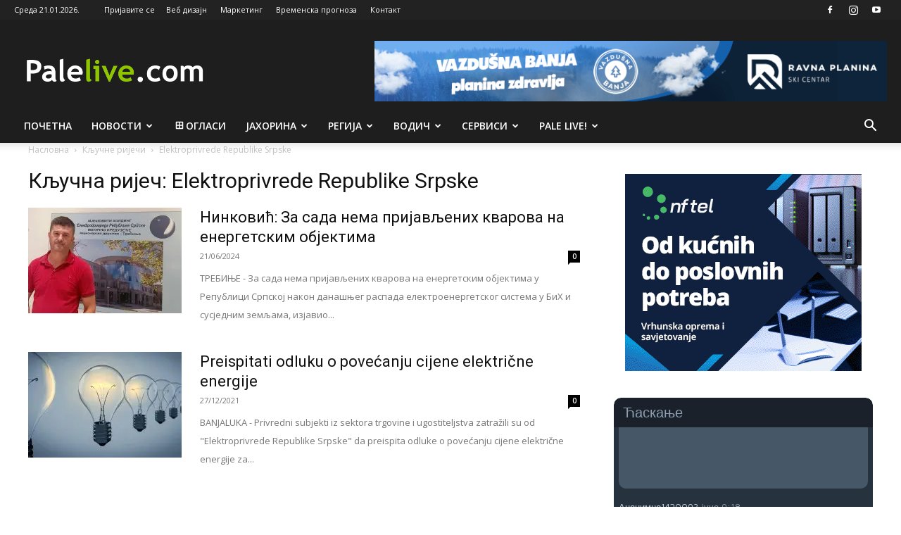

--- FILE ---
content_type: text/html; charset=UTF-8
request_url: https://www.palelive.com/tag/elektroprivrede-republike-srpske/
body_size: 30923
content:
<!doctype html >
<!--[if IE 8]>    <html class="ie8" lang="en"> <![endif]-->
<!--[if IE 9]>    <html class="ie9" lang="en"> <![endif]-->
<!--[if gt IE 8]><!--> <html lang="sr-RS"> <!--<![endif]-->
<head>
    <title>Elektroprivrede Republike Srpske Архиве - Palelive.com</title>
    <meta charset="UTF-8" />
    <meta name="viewport" content="width=device-width, initial-scale=1.0">
    <link rel="pingback" href="https://www.palelive.com/xmlrpc.php" />
    	<script type="text/javascript">function theChampLoadEvent(e){var t=window.onload;if(typeof window.onload!="function"){window.onload=e}else{window.onload=function(){t();e()}}}</script>
		<script type="text/javascript">var theChampDefaultLang = 'sr_RS', theChampCloseIconPath = 'https://www.palelive.com/wp-content/plugins/super-socializer/images/close.png';</script>
		<script>var theChampSiteUrl = 'https://www.palelive.com', theChampVerified = 0, theChampEmailPopup = 0, heateorSsMoreSharePopupSearchText = 'Search';</script>
			<script> var theChampSharingAjaxUrl = 'https://www.palelive.com/wp-admin/admin-ajax.php', heateorSsFbMessengerAPI = 'https://www.facebook.com/dialog/send?app_id=595489497242932&display=popup&link=%encoded_post_url%&redirect_uri=%encoded_post_url%',heateorSsWhatsappShareAPI = 'web', heateorSsUrlCountFetched = [], heateorSsSharesText = 'Shares', heateorSsShareText = 'Share', theChampPluginIconPath = 'https://www.palelive.com/wp-content/plugins/super-socializer/images/logo.png', theChampSaveSharesLocally = 0, theChampHorizontalSharingCountEnable = 1, theChampVerticalSharingCountEnable = 0, theChampSharingOffset = -10, theChampCounterOffset = -10, theChampMobileStickySharingEnabled = 0, heateorSsCopyLinkMessage = "Link copied.";
		var heateorSsHorSharingShortUrl = "https://www.palelive.com/ninkovic-za-sada-nema-prijavljenih-kvarova-na-energetskim-objektima/";var heateorSsVerticalSharingShortUrl = "https://www.palelive.com/ninkovic-za-sada-nema-prijavljenih-kvarova-na-energetskim-objektima/";var theChampReduceHorizontalSvgWidth = true;		</script>
			<style type="text/css">
						.the_champ_button_instagram span.the_champ_svg,a.the_champ_instagram span.the_champ_svg{background:radial-gradient(circle at 30% 107%,#fdf497 0,#fdf497 5%,#fd5949 45%,#d6249f 60%,#285aeb 90%)}
					.the_champ_horizontal_sharing .the_champ_svg,.heateor_ss_standard_follow_icons_container .the_champ_svg{
					color: #fff;
				border-width: 0px;
		border-style: solid;
		border-color: transparent;
	}
		.the_champ_horizontal_sharing .theChampTCBackground{
		color:#666;
	}
		.the_champ_horizontal_sharing span.the_champ_svg:hover,.heateor_ss_standard_follow_icons_container span.the_champ_svg:hover{
				border-color: transparent;
	}
		.the_champ_vertical_sharing span.the_champ_svg,.heateor_ss_floating_follow_icons_container span.the_champ_svg{
					color: #fff;
				border-width: 0px;
		border-style: solid;
		border-color: transparent;
	}
		.the_champ_vertical_sharing .theChampTCBackground{
		color:#666;
	}
		.the_champ_vertical_sharing span.the_champ_svg:hover,.heateor_ss_floating_follow_icons_container span.the_champ_svg:hover{
						border-color: transparent;
		}
				div.the_champ_horizontal_sharing svg{width:50%;margin:auto;}div.the_champ_horizontal_sharing .the_champ_square_count{float:left;width:50%;line-height:35px;}
			@media screen and (max-width:783px){.the_champ_vertical_sharing{display:none!important}}</style>
	<meta name='robots' content='index, follow, max-image-preview:large, max-snippet:-1, max-video-preview:-1' />
<link rel="icon" type="image/png" href="https://www.palelive.com/wp-content/uploads/2025/09/favicon.jpg">
	<!-- This site is optimized with the Yoast SEO plugin v26.7 - https://yoast.com/wordpress/plugins/seo/ -->
	<link rel="canonical" href="https://www.palelive.com/tag/elektroprivrede-republike-srpske/" />
	<meta property="og:locale" content="sr_RS" />
	<meta property="og:type" content="article" />
	<meta property="og:title" content="Elektroprivrede Republike Srpske Архиве - Palelive.com" />
	<meta property="og:url" content="https://www.palelive.com/tag/elektroprivrede-republike-srpske/" />
	<meta property="og:site_name" content="Palelive.com" />
	<meta name="twitter:card" content="summary_large_image" />
	<script type="application/ld+json" class="yoast-schema-graph">{"@context":"https://schema.org","@graph":[{"@type":"CollectionPage","@id":"https://www.palelive.com/tag/elektroprivrede-republike-srpske/","url":"https://www.palelive.com/tag/elektroprivrede-republike-srpske/","name":"Elektroprivrede Republike Srpske Архиве - Palelive.com","isPartOf":{"@id":"https://www.palelive.com/#website"},"primaryImageOfPage":{"@id":"https://www.palelive.com/tag/elektroprivrede-republike-srpske/#primaryimage"},"image":{"@id":"https://www.palelive.com/tag/elektroprivrede-republike-srpske/#primaryimage"},"thumbnailUrl":"https://www.palelive.com/wp-content/uploads/2024/06/elektroprivreda-rs-ninkovic-24.jpg","breadcrumb":{"@id":"https://www.palelive.com/tag/elektroprivrede-republike-srpske/#breadcrumb"},"inLanguage":"sr-RS"},{"@type":"ImageObject","inLanguage":"sr-RS","@id":"https://www.palelive.com/tag/elektroprivrede-republike-srpske/#primaryimage","url":"https://www.palelive.com/wp-content/uploads/2024/06/elektroprivreda-rs-ninkovic-24.jpg","contentUrl":"https://www.palelive.com/wp-content/uploads/2024/06/elektroprivreda-rs-ninkovic-24.jpg","width":784,"height":441},{"@type":"BreadcrumbList","@id":"https://www.palelive.com/tag/elektroprivrede-republike-srpske/#breadcrumb","itemListElement":[{"@type":"ListItem","position":1,"name":"Почетна","item":"https://www.palelive.com/"},{"@type":"ListItem","position":2,"name":"Elektroprivrede Republike Srpske"}]},{"@type":"WebSite","@id":"https://www.palelive.com/#website","url":"https://www.palelive.com/","name":"Palelive.com","description":"Urban info portal","potentialAction":[{"@type":"SearchAction","target":{"@type":"EntryPoint","urlTemplate":"https://www.palelive.com/?s={search_term_string}"},"query-input":{"@type":"PropertyValueSpecification","valueRequired":true,"valueName":"search_term_string"}}],"inLanguage":"sr-RS"}]}</script>
	<!-- / Yoast SEO plugin. -->


<link rel='dns-prefetch' href='//fonts.googleapis.com' />
<style id='wp-img-auto-sizes-contain-inline-css' type='text/css'>
img:is([sizes=auto i],[sizes^="auto," i]){contain-intrinsic-size:3000px 1500px}
/*# sourceURL=wp-img-auto-sizes-contain-inline-css */
</style>
<style id='wp-emoji-styles-inline-css' type='text/css'>

	img.wp-smiley, img.emoji {
		display: inline !important;
		border: none !important;
		box-shadow: none !important;
		height: 1em !important;
		width: 1em !important;
		margin: 0 0.07em !important;
		vertical-align: -0.1em !important;
		background: none !important;
		padding: 0 !important;
	}
/*# sourceURL=wp-emoji-styles-inline-css */
</style>
<style id='classic-theme-styles-inline-css' type='text/css'>
/*! This file is auto-generated */
.wp-block-button__link{color:#fff;background-color:#32373c;border-radius:9999px;box-shadow:none;text-decoration:none;padding:calc(.667em + 2px) calc(1.333em + 2px);font-size:1.125em}.wp-block-file__button{background:#32373c;color:#fff;text-decoration:none}
/*# sourceURL=/wp-includes/css/classic-themes.min.css */
</style>
<link rel='stylesheet' id='contact-form-7-css' href='https://www.palelive.com/wp-content/plugins/contact-form-7/includes/css/styles.css?ver=6.1.4' type='text/css' media='all' />
<link rel='stylesheet' id='wise_chat_core-css' href='https://www.palelive.com/wp-content/plugins/wise-chat/css/wise_chat.css?ver=6.9' type='text/css' media='all' />
<link rel='stylesheet' id='td-plugin-multi-purpose-css' href='https://www.palelive.com/wp-content/plugins/td-composer/td-multi-purpose/style.css?ver=7cd248d7ca13c255207c3f8b916c3f00' type='text/css' media='all' />
<link rel='stylesheet' id='google-fonts-style-css' href='https://fonts.googleapis.com/css?family=Open+Sans%3A400%2C600%2C700%7CRoboto%3A400%2C600%2C700&#038;display=swap&#038;ver=12.7.3' type='text/css' media='all' />
<link rel='stylesheet' id='the_champ_frontend_css-css' href='https://www.palelive.com/wp-content/plugins/super-socializer/css/front.css?ver=7.14.5' type='text/css' media='all' />
<link rel='stylesheet' id='td-theme-css' href='https://www.palelive.com/wp-content/themes/Newspaper/style.css?ver=12.7.3' type='text/css' media='all' />

<link rel='stylesheet' id='td-theme-child-css' href='https://www.palelive.com/wp-content/themes/Newspaper-child/style.css?ver=12.7.3c' type='text/css' media='all' />
<link rel='stylesheet' id='td-legacy-framework-front-style-css' href='https://www.palelive.com/wp-content/plugins/td-composer/legacy/Newspaper/assets/css/td_legacy_main.css?ver=7cd248d7ca13c255207c3f8b916c3f00' type='text/css' media='all' />
<link rel='stylesheet' id='td-standard-pack-framework-front-style-css' href='https://www.palelive.com/wp-content/plugins/td-standard-pack/Newspaper/assets/css/td_standard_pack_main.css?ver=c12e6da63ed2f212e87e44e5e9b9a302' type='text/css' media='all' />
<link rel='stylesheet' id='tdb_style_cloud_templates_front-css' href='https://www.palelive.com/wp-content/plugins/td-cloud-library/assets/css/tdb_main.css?ver=6127d3b6131f900b2e62bb855b13dc3b' type='text/css' media='all' />
<script type="text/javascript" src="https://www.palelive.com/wp-includes/js/jquery/jquery.min.js?ver=3.7.1" id="jquery-core-js"></script>
<script type="text/javascript" src="https://www.palelive.com/wp-includes/js/jquery/jquery-migrate.min.js?ver=3.4.1" id="jquery-migrate-js"></script>
<link rel="https://api.w.org/" href="https://www.palelive.com/wp-json/" /><link rel="alternate" title="JSON" type="application/json" href="https://www.palelive.com/wp-json/wp/v2/tags/21954" /><link rel="EditURI" type="application/rsd+xml" title="RSD" href="https://www.palelive.com/xmlrpc.php?rsd" />
<meta name="generator" content="WordPress 6.9" />

<!-- This site is using AdRotate v5.17.2 to display their advertisements - https://ajdg.solutions/ -->
<!-- AdRotate CSS -->
<style type="text/css" media="screen">
	.g { margin:0px; padding:0px; overflow:hidden; line-height:1; zoom:1; }
	.g img { height:auto; }
	.g-col { position:relative; float:left; }
	.g-col:first-child { margin-left: 0; }
	.g-col:last-child { margin-right: 0; }
	.g-3 { width:100%; max-width:300px; height:100%; max-height:250px; margin: 0 auto; }
	.g-4 { width:100%; max-width:300px; height:100%; max-height:100px; margin: 0 auto; }
	.g-6 { margin:0px 0px 0px 0px;width:100%; max-width:125px; height:100%; max-height:125px; }
	.g-7 { margin:0px 0px 0px 0px;width:100%; max-width:125px; height:100%; max-height:125px; }
	.g-8 { margin:0px 0px 0px 0px;width:100%; max-width:125px; height:100%; max-height:125px; }
	.g-9 { margin:0px 0px 0px 0px;width:100%; max-width:125px; height:100%; max-height:125px; }
	@media only screen and (max-width: 480px) {
		.g-col, .g-dyn, .g-single { width:100%; margin-left:0; margin-right:0; }
	}
</style>
<!-- /AdRotate CSS -->

    <script>
        window.tdb_global_vars = {"wpRestUrl":"https:\/\/www.palelive.com\/wp-json\/","permalinkStructure":"\/%postname%\/"};
        window.tdb_p_autoload_vars = {"isAjax":false,"isAdminBarShowing":false};
    </script>
    
    

    
	<style type="text/css">.recentcomments a{display:inline !important;padding:0 !important;margin:0 !important;}</style>
<!-- JS generated by theme -->

<script type="text/javascript" id="td-generated-header-js">
    
    

	    var tdBlocksArray = []; //here we store all the items for the current page

	    // td_block class - each ajax block uses a object of this class for requests
	    function tdBlock() {
		    this.id = '';
		    this.block_type = 1; //block type id (1-234 etc)
		    this.atts = '';
		    this.td_column_number = '';
		    this.td_current_page = 1; //
		    this.post_count = 0; //from wp
		    this.found_posts = 0; //from wp
		    this.max_num_pages = 0; //from wp
		    this.td_filter_value = ''; //current live filter value
		    this.is_ajax_running = false;
		    this.td_user_action = ''; // load more or infinite loader (used by the animation)
		    this.header_color = '';
		    this.ajax_pagination_infinite_stop = ''; //show load more at page x
	    }

        // td_js_generator - mini detector
        ( function () {
            var htmlTag = document.getElementsByTagName("html")[0];

	        if ( navigator.userAgent.indexOf("MSIE 10.0") > -1 ) {
                htmlTag.className += ' ie10';
            }

            if ( !!navigator.userAgent.match(/Trident.*rv\:11\./) ) {
                htmlTag.className += ' ie11';
            }

	        if ( navigator.userAgent.indexOf("Edge") > -1 ) {
                htmlTag.className += ' ieEdge';
            }

            if ( /(iPad|iPhone|iPod)/g.test(navigator.userAgent) ) {
                htmlTag.className += ' td-md-is-ios';
            }

            var user_agent = navigator.userAgent.toLowerCase();
            if ( user_agent.indexOf("android") > -1 ) {
                htmlTag.className += ' td-md-is-android';
            }

            if ( -1 !== navigator.userAgent.indexOf('Mac OS X')  ) {
                htmlTag.className += ' td-md-is-os-x';
            }

            if ( /chrom(e|ium)/.test(navigator.userAgent.toLowerCase()) ) {
               htmlTag.className += ' td-md-is-chrome';
            }

            if ( -1 !== navigator.userAgent.indexOf('Firefox') ) {
                htmlTag.className += ' td-md-is-firefox';
            }

            if ( -1 !== navigator.userAgent.indexOf('Safari') && -1 === navigator.userAgent.indexOf('Chrome') ) {
                htmlTag.className += ' td-md-is-safari';
            }

            if( -1 !== navigator.userAgent.indexOf('IEMobile') ){
                htmlTag.className += ' td-md-is-iemobile';
            }

        })();

        var tdLocalCache = {};

        ( function () {
            "use strict";

            tdLocalCache = {
                data: {},
                remove: function (resource_id) {
                    delete tdLocalCache.data[resource_id];
                },
                exist: function (resource_id) {
                    return tdLocalCache.data.hasOwnProperty(resource_id) && tdLocalCache.data[resource_id] !== null;
                },
                get: function (resource_id) {
                    return tdLocalCache.data[resource_id];
                },
                set: function (resource_id, cachedData) {
                    tdLocalCache.remove(resource_id);
                    tdLocalCache.data[resource_id] = cachedData;
                }
            };
        })();

    
    
var td_viewport_interval_list=[{"limitBottom":767,"sidebarWidth":228},{"limitBottom":1018,"sidebarWidth":300},{"limitBottom":1140,"sidebarWidth":324}];
var td_animation_stack_effect="type2";
var tds_animation_stack=true;
var td_animation_stack_specific_selectors=".entry-thumb, img[class*=\"wp-image-\"], a.td-sml-link-to-image > img, .td-lazy-img";
var td_animation_stack_general_selectors=".td-animation-stack .entry-thumb, .post .entry-thumb, .post img[class*=\"wp-image-\"], a.td-sml-link-to-image > img, .td-animation-stack .td-lazy-img";
var tds_general_modal_image="yes";
var tdc_is_installed="yes";
var tdc_domain_active=false;
var td_ajax_url="https:\/\/www.palelive.com\/wp-admin\/admin-ajax.php?td_theme_name=Newspaper&v=12.7.3";
var td_get_template_directory_uri="https:\/\/www.palelive.com\/wp-content\/plugins\/td-composer\/legacy\/common";
var tds_snap_menu="";
var tds_logo_on_sticky="";
var tds_header_style="";
var td_please_wait="\u041c\u043e\u043b\u0438\u043c\u043e \u0441\u0430\u0447e\u043a\u0430\u0458\u0442e...";
var td_email_user_pass_incorrect="\u041a\u043e\u0440\u0438\u0441\u043d\u0438\u0447\u043a\u043e \u0438\u043ce \u0438\u043b\u0438 \u043b\u043e\u0437\u0438\u043d\u043a\u0430 \u043d\u0438\u0441\u0443 \u0438\u0441\u043f\u0440\u0430\u0432\u043d\u0438!";
var td_email_user_incorrect="\u0418\u043c\u0435\u0458\u043b \u0438\u043b\u0438 \u043a\u043e\u0440\u0438\u0441\u043d\u0438\u0447\u043a\u043e \u0438\u043ce \u043d\u0438\u0441\u0443 \u0438\u0441\u043f\u0440\u0430\u0432\u043d\u0438!";
var td_email_incorrect="\u0418\u043c\u0435\u0458\u043b \u043de\u0438\u0441\u043f\u0440\u0430\u0432\u0430\u043d!";
var td_user_incorrect="Username incorrect!";
var td_email_user_empty="Email or username empty!";
var td_pass_empty="Pass empty!";
var td_pass_pattern_incorrect="Invalid Pass Pattern!";
var td_retype_pass_incorrect="Retyped Pass incorrect!";
var tds_more_articles_on_post_enable="";
var tds_more_articles_on_post_time_to_wait="";
var tds_more_articles_on_post_pages_distance_from_top=0;
var tds_captcha="";
var tds_theme_color_site_wide="#8cc001";
var tds_smart_sidebar="enabled";
var tdThemeName="Newspaper";
var tdThemeNameWl="Newspaper";
var td_magnific_popup_translation_tPrev="\u041f\u0440e\u0442\u0445\u043e\u0434\u043d\u0430";
var td_magnific_popup_translation_tNext="\u0421\u0459\u0435\u0434\u0435\u045b\u0430";
var td_magnific_popup_translation_tCounter="%curr% \u043e\u0434 %total%";
var td_magnific_popup_translation_ajax_tError="\u0421\u0430\u0434\u0440\u0436\u0430\u0458 \u0441\u0430 %url% \u043de \u043c\u043e\u0436e \u0434\u0430 \u0441e \u0443\u0447\u0438\u0442\u0430.";
var td_magnific_popup_translation_image_tError="\u0424\u043e\u0442\u043e\u0433\u0440\u0430\u0444\u0438\u0458\u0430 #%curr% \u043de \u043c\u043e\u0436e \u0434\u0430 \u0441e \u0443\u0447\u0438\u0442\u0430.";
var tdBlockNonce="68beaadc0c";
var tdMobileMenu="enabled";
var tdMobileSearch="enabled";
var tdDateNamesI18n={"month_names":["\u0458\u0430\u043d\u0443\u0430\u0440","\u0444\u0435\u0431\u0440\u0443\u0430\u0440","\u043c\u0430\u0440\u0442","\u0430\u043f\u0440\u0438\u043b","\u043c\u0430\u0458","\u0458\u0443\u043d","\u0458\u0443\u043b","\u0430\u0432\u0433\u0443\u0441\u0442","\u0441\u0435\u043f\u0442\u0435\u043c\u0431\u0430\u0440","\u043e\u043a\u0442\u043e\u0431\u0430\u0440","\u043d\u043e\u0432\u0435\u043c\u0431\u0430\u0440","\u0434\u0435\u0446\u0435\u043c\u0431\u0430\u0440"],"month_names_short":["\u0458\u0430\u043d","\u0444\u0435\u0431","\u043c\u0430\u0440","\u0430\u043f\u0440","\u043c\u0430\u0458","\u0458\u0443\u043d","\u0458\u0443\u043b","\u0430\u0432\u0433","\u0441\u0435\u043f","\u043e\u043a\u0442","\u043d\u043e\u0432","\u0434\u0435\u0446"],"day_names":["\u041d\u0435\u0434\u0435\u0459\u0430","\u041f\u043e\u043d\u0435\u0434\u0435\u0459\u0430\u043a","\u0423\u0442\u043e\u0440\u0430\u043a","C\u0440\u0435\u0434\u0430","\u0427\u0435\u0442\u0432\u0440\u0442\u0430\u043a","\u041f\u0435\u0442\u0430\u043a","\u0421\u0443\u0431\u043e\u0442\u0430"],"day_names_short":["\u041d\u0435\u0434","\u041f\u043e\u043d","\u0423\u0442\u043e","\u0421\u0440\u0435","\u0427\u0435\u0442","\u041f\u0435\u0442","\u0421\u0443\u0431"]};
var tdb_modal_confirm="\u0421\u0430\u0447\u0443\u0432\u0430\u0458";
var tdb_modal_cancel="\u041f\u043e\u043d\u0438\u0448\u0442\u0438";
var tdb_modal_confirm_alt="\u0414\u0430";
var tdb_modal_cancel_alt="\u041d\u0435";
var td_deploy_mode="deploy";
var td_ad_background_click_link="";
var td_ad_background_click_target="";
</script>

<!-- Global site tag (gtag.js) - Google Adsense -->
<script async src="https://pagead2.googlesyndication.com/pagead/js/adsbygoogle.js?client=ca-pub-6818473794330841"
     crossorigin="anonymous"></script>
<!-- Global site tag (gtag.js) - Google Analytics -->
<script async src="https://www.googletagmanager.com/gtag/js?id=UA-5281973-1"></script>
<script>
  window.dataLayer = window.dataLayer || [];
  function gtag(){dataLayer.push(arguments);}
  gtag('js', new Date());

  gtag('config', 'UA-5281973-1');
</script>


<script type="application/ld+json">
    {
        "@context": "https://schema.org",
        "@type": "BreadcrumbList",
        "itemListElement": [
            {
                "@type": "ListItem",
                "position": 1,
                "item": {
                    "@type": "WebSite",
                    "@id": "https://www.palelive.com/",
                    "name": "Насловна"
                }
            },
            {
                "@type": "ListItem",
                "position": 2,
                    "item": {
                    "@type": "WebPage",
                    "@id": "https://www.palelive.com/tag/elektroprivrede-republike-srpske/",
                    "name": "Elektroprivrede Republike Srpske"
                }
            }    
        ]
    }
</script>
		<style type="text/css" id="wp-custom-css">
			@media (min-width: 1200px) and (max-width: 1399px) {
.td-container, .tdc-row, .tdc-row-composer {
    width: 1200px;
}
}

@media (min-width: 1400px) and (max-width: 3840px) {
.td-container, .tdc-row, .tdc-row-composer {
    width: 1400px;
}
}

.google-auto-placed,
ins[data-ad-format="autorelaxed"],
ins[data-ad-format="relatedsearch"] {
  display: none !important;
}

#wpdcom.wpd-layout-2 .wpd-comment.wpd-reply .wpd-comment-wrap {
  margin: 0px 0px 5px 0px;
  background-color: #fafafa;
  border-left: 3px solid #dedede;
  padding: 40px 15px 0px 15px;
}

.social-network {
  margin: 0px 0 -10px 0 !important;
}

.td-crumb-container {
  padding-top: 10px;
}

.td-post-template-default .td-post-featured-image img {
  width: 100%;
  height: auto;
}

.attachment-post-thumbnail {
  width: 100%;
  height: auto;
}

.the_champ_sharing_ul {
  padding-bottom: 60px;
}

.minnit-chat-iframe-gutenberg-block {
	max-height: 55vh !important;
}

.message-bubble .yourMsgContainer .msgTextOnly {
	font-size: 12px !important;
}

.msg {
	font-size: 12px !important;
}

.msgNick {
	font-size: 12px !important;
}

.div#activeChat {
	font-size: 12px !important;
}

.chatDark div#chat, .chatDark .iconBar, .chatDark select, .chatDark input[type="text"], .chatDark input[type="number"], .chatDark .mobHamburger, .chatDark #topBar, .chatDark #msgArea, .chatDark .bg-fixed div#rightWindow {
	border-radius: 10px !important;
}

.default-font .msgText {
	font-size: 14px !important;
}

.wcContainer.wcColddarkTheme .wcChannel.wcChannelSizeXXs .wcChannelInput .wcInputs .wcInputButtons button.wcSubmit {
  background: #8fc400 url(../../gfx/icons/send.svg) no-repeat center center !important;
  background-size: 25px 25px !important;
	width: 80px;
}

.acadp img {
  width: 64px;
  height: 50px;
  object-fit: cover;
}

.td-header-style-1 .td-header-sp-recs {
    float: right;
}

.td-header-style-1 .td-header-sp-logo {
    float: left;
}

.td-header-style-1 .header-search-wrap .td-icon-search {
    color: #fff;
}

.td-header-style-1 .td-header-sp-logo {
    margin: 20px 28px 9px 0px;
}

.wcContainer.wcColddarkTheme .wcMobile .wcTabs {
  display: none !important;
}

.current-conditions {
  max-width: 100% !important;
  height: 300px !important;
}

.current-conditions > .clearfix {
  display: none !important;
}

.wcContainer.wcColddarkTheme button:not(.wcFunctional), .wcContainer.wcColddarkTheme button:not(.wcFunctional):active, .wcContainer.wcColddarkTheme button:not(.wcFunctional):focus, .wcContainer.wcColddarkTheme input[type="button"], .wcContainer.wcColddarkTheme input[type="button"]:active, .wcContainer.wcColddarkTheme input[type="button"]:focus, .wcContainer.wcColddarkTheme input[type="submit"], .wcContainer.wcColddarkTheme input[type="submit"]:active, .wcContainer.wcColddarkTheme input[type="submit"]:focus {
  border-radius: 0px 0px 5px 5px !important;
	background: #8fc400 !important;
}

.wcContainer.wcColddarkTheme button:not(.wcFunctional):hover, .wcContainer.wcColddarkTheme input[type="button"]:hover, .wcContainer.wcColddarkTheme input[type="submit"]:hover {
	background: #8fc400db !important;
}

.wcContainer.wcColddarkTheme .wcChannel .wcChannelInput .wcInputs div.wcInput {
  border-radius: 5px 5px 0px 5px  !important;
}

.wcContainer.wcColddarkTheme .wcChannel .wcMessages .wcMessage .wcContent {
  border-radius: 0 5px 5px 5px;
}

.wcContainer.wcColddarkTheme .wcClassic .wcTitle {
  padding: 3px 3px;
}

.wcContainer.wcColddarkTheme .wcChannel .wcChannelInput .wcCurrentUserName {
  display: none;
}

.td-banner-wrap-full {background: #1e1e1e; color: #fff;}

.td-header-wrap .td-header-menu-wrap-full {
    background-color: #1e1e1e;
    color: #fff !important;
}

.sf-menu > li > a {
    color: #fff;
    font-weight: 600;
}

.sf-menu > .current-menu-item > a::after, .sf-menu > .current-menu-ancestor > a::after, .sf-menu > .current-category-ancestor > a::after, .sf-menu > li:hover > a::after, .sf-menu > .sfHover > a::after {
    background-color: #8fc400;
}

.vc_tta-container .vc_tta-color-grey.vc_tta-tabs-position-top.vc_tta-style-classic .vc_tta-tabs-container .vc_tta-tab.vc_active > a, .vc_tta-container .vc_tta-color-grey.vc_tta-tabs-position-top.vc_tta-style-classic .vc_tta-tabs-container .vc_tta-tab:hover > a {
background-color: #1e1e1e;
}

.vc_tta-container .vc_tta-color-grey.vc_tta-tabs-position-top.vc_tta-style-classic .vc_tta-tabs-container {
    border-bottom: 2px solid #1e1e1e;
}

.td-theme-slider:hover .slide-meta-cat a {
    background-color: #8fc400;
}

.widget a:hover {
    color: #8fc400;
}

.td_module_wrap:hover .entry-title a {
    color: #8fc400;
}

.td_mega_menu_sub_cats .cur-sub-cat {
    color: #4db2ec;
}

.widget_rss li .rsswidget {
    margin-bottom: 8px;
    margin-right: 10px;
    padding-bottom: 7px;
    font-family: 'Roboto', sans-serif;
    font-weight: 500;
    font-size: 12px;
    text-transform: uppercase;
}

.widget_rss li {
    margin-bottom: 0px;
    padding-bottom: 0;
}
.widget li {
    margin-left: 0px;
}

.gradisrss .block-title a, .block-title span, .block-title label {
    background: #d52d3a;
}

.gradisrss .block-title {
    border-bottom: 2px solid #d52d3a;
}

.opstinarss .block-title a, .block-title span, .block-title label {
    background: #4668ae;
}

.opstinarss .block-title {
    border-bottom: 2px solid #4668ae;
}

.ocjahorrss .block-title a, .block-title span, .block-title label {
    background: #084c70;
}

.ocjahorrss .block-title {
    border-bottom: 2px solid #084c70;
}

.skirprss .block-title a, .block-title span, .block-title label {
    background: #01426e;
}

.skirprss .block-title {
    border-bottom: 2px solid #01426e;
}

.tojrss .block-title a, .block-title span, .block-title label {
    background: #f1232d;
}

.tojrss .block-title {
    border-bottom: 2px solid #f1232d;
}

.wcContainer .wcMessages .wcMessage a {
    color: #8fc400 !important;
}

.wcContainer .wcCustomizations a, .wcContainer .wcCustomizations a:hover {
    color: #8fc400 !important;
}

@media only screen and (max-width: 768px) { 
    .threerow > .td-pb-span3 {
    padding-left: 0;
    padding-right: 0;
    float: left;
    width: 50%;
}
	.td_block_11.td-column-1 .td_module_10 .item-details {

    padding-left: 0;

}
}

@media (max-width: 768px) {
    .acadp-widget-listings .row > [class*="col-"] {
        width: 100%;
        max-width: 100%;
        flex: 0 0 100%;
    }
}

.stats > a {
	color: #494949 !important;
}

.acadp a {
    color: #1e1e1e !important;
    font-weight: 600;
}

.acadp .col-md-8 {
    width: 100%;
}

.acadp .col-md-4 {
    width: 100%;
}

.td_btn {
    cursor: pointer;
    display: inline-block;
    position: relative;
    color: white;
    font-family: 'Open Sans', arial, sans-serif;
    font-weight: 600;
    width: 100%;
    background-color: #000;
    padding: 10px 12px;

}

.acadp .dropdown-menu > .active > a, .acadp .dropdown-menu > .active > a:hover, .acadp .dropdown-menu > .active > a:focus {
    background-color: #1e1e1e !important;
    outline: 0;
	  color: #fff !important;
}


.block-title span, .block-title label {
    background: #1e1e1e;
}

.acadp .media-heading {
    margin-top: 0;
    margin-bottom: 5px;
    font-size: 13px;
}

.acadp .col-md-3 {
    padding-right: 0px !important;
}

.acadp .pagination > .active > a, .acadp .pagination > .active > span, .acadp .pagination > .active > a:hover, .acadp .pagination > .active > span:hover, .acadp .pagination > .active > a:focus, .acadp .pagination > .active > span:focus {
    background-color: #1e1e1e !important;
}

.oglasi-button {
    margin: 0px auto !important;
}

.td-icon-logout {
    color: #8fc400;
}

.top-header-menu .td_user_logd_in {
    color: #8fc400; 
}

input[type="submit"] {
    font-family: 'Roboto', sans-serif;
    font-size: 15px;
    padding: 6px 35px;
    height: 50px;
}

.oglasipocetna > .acadp .label-primary {
    display: none;
}

._login_button_style__ul > li > .a {
		background: #496cac;
    display: block;
    text-decoration: none;
    -webkit-box-shadow: 0px 15px 50px 0px rgba(0, 0, 0, 0.07);
    box-shadow: 0px 15px 50px 0px rgba(0, 0, 0, 0.07);
    padding: 10px;
    border-radius: 30px;
    -webkit-transition: background 0.4s cubic-bezier(0.47, 0, 0.75, 0.72), -webkit-transform 0.6s cubic-bezier(0.39, 0.58, 0.57, 1);
    transition: background 0.4s cubic-bezier(0.47, 0, 0.75, 0.72), -webkit-transform 0.6s cubic-bezier(0.39, 0.58, 0.57, 1);
    -o-transition: background 0.4s cubic-bezier(0.47, 0, 0.75, 0.72), transform 0.6s cubic-bezier(0.39, 0.58, 0.57, 1);
    transition: background 0.4s cubic-bezier(0.47, 0, 0.75, 0.72), transform 0.6s cubic-bezier(0.39, 0.58, 0.57, 1);
    transition: background 0.4s cubic-bezier(0.47, 0, 0.75, 0.72), transform 0.6s cubic-bezier(0.39, 0.58, 0.57, 1), -webkit-transform 0.6s cubic-bezier(0.39, 0.58, 0.57, 1);
}

._login_button_style__ul {
	background: #496cac;
    width: 100%;
    list-style: none;
    margin: 0;
        margin-bottom: 0px;
}

.td-post-template-3 .td-post-header .entry-title {
    color: #fff !important;
}

.acadp .label-primary {
    background-color: #8fc400 !important;
}

.acadp_listings .td-post-featured-image {
    display: none;
}

.acadp .col-md-3 {
    padding: 0px 15px 15px 15px;
    width: 49%;
    display: inline;
    float: left;
}

.td-banner {
    display: block;
    margin-top: 30px;
    max-width: 100%;
}

.td-main-page-wrap {
    padding-top: 30px;
}

.mfp-arrow-left::before {
    content: '' !important;
}

.mfp-arrow-right::before {
    content: '' !important;
}

.td-banner {
    margin-top: 0px;
}

.td-crumb-container {
    padding-top: 0px;
}

@media screen and (max-width: 600px) {
  #wpdcom.wpd-layout-2 .wpd-comment .wpd-comment-header .wpd-user-info {
    margin-left: 0 !important;
  }
}		</style>
		
<!-- Button style compiled by theme -->



	<style id='global-styles-inline-css' type='text/css'>
:root{--wp--preset--aspect-ratio--square: 1;--wp--preset--aspect-ratio--4-3: 4/3;--wp--preset--aspect-ratio--3-4: 3/4;--wp--preset--aspect-ratio--3-2: 3/2;--wp--preset--aspect-ratio--2-3: 2/3;--wp--preset--aspect-ratio--16-9: 16/9;--wp--preset--aspect-ratio--9-16: 9/16;--wp--preset--color--black: #000000;--wp--preset--color--cyan-bluish-gray: #abb8c3;--wp--preset--color--white: #ffffff;--wp--preset--color--pale-pink: #f78da7;--wp--preset--color--vivid-red: #cf2e2e;--wp--preset--color--luminous-vivid-orange: #ff6900;--wp--preset--color--luminous-vivid-amber: #fcb900;--wp--preset--color--light-green-cyan: #7bdcb5;--wp--preset--color--vivid-green-cyan: #00d084;--wp--preset--color--pale-cyan-blue: #8ed1fc;--wp--preset--color--vivid-cyan-blue: #0693e3;--wp--preset--color--vivid-purple: #9b51e0;--wp--preset--gradient--vivid-cyan-blue-to-vivid-purple: linear-gradient(135deg,rgb(6,147,227) 0%,rgb(155,81,224) 100%);--wp--preset--gradient--light-green-cyan-to-vivid-green-cyan: linear-gradient(135deg,rgb(122,220,180) 0%,rgb(0,208,130) 100%);--wp--preset--gradient--luminous-vivid-amber-to-luminous-vivid-orange: linear-gradient(135deg,rgb(252,185,0) 0%,rgb(255,105,0) 100%);--wp--preset--gradient--luminous-vivid-orange-to-vivid-red: linear-gradient(135deg,rgb(255,105,0) 0%,rgb(207,46,46) 100%);--wp--preset--gradient--very-light-gray-to-cyan-bluish-gray: linear-gradient(135deg,rgb(238,238,238) 0%,rgb(169,184,195) 100%);--wp--preset--gradient--cool-to-warm-spectrum: linear-gradient(135deg,rgb(74,234,220) 0%,rgb(151,120,209) 20%,rgb(207,42,186) 40%,rgb(238,44,130) 60%,rgb(251,105,98) 80%,rgb(254,248,76) 100%);--wp--preset--gradient--blush-light-purple: linear-gradient(135deg,rgb(255,206,236) 0%,rgb(152,150,240) 100%);--wp--preset--gradient--blush-bordeaux: linear-gradient(135deg,rgb(254,205,165) 0%,rgb(254,45,45) 50%,rgb(107,0,62) 100%);--wp--preset--gradient--luminous-dusk: linear-gradient(135deg,rgb(255,203,112) 0%,rgb(199,81,192) 50%,rgb(65,88,208) 100%);--wp--preset--gradient--pale-ocean: linear-gradient(135deg,rgb(255,245,203) 0%,rgb(182,227,212) 50%,rgb(51,167,181) 100%);--wp--preset--gradient--electric-grass: linear-gradient(135deg,rgb(202,248,128) 0%,rgb(113,206,126) 100%);--wp--preset--gradient--midnight: linear-gradient(135deg,rgb(2,3,129) 0%,rgb(40,116,252) 100%);--wp--preset--font-size--small: 11px;--wp--preset--font-size--medium: 20px;--wp--preset--font-size--large: 32px;--wp--preset--font-size--x-large: 42px;--wp--preset--font-size--regular: 15px;--wp--preset--font-size--larger: 50px;--wp--preset--spacing--20: 0.44rem;--wp--preset--spacing--30: 0.67rem;--wp--preset--spacing--40: 1rem;--wp--preset--spacing--50: 1.5rem;--wp--preset--spacing--60: 2.25rem;--wp--preset--spacing--70: 3.38rem;--wp--preset--spacing--80: 5.06rem;--wp--preset--shadow--natural: 6px 6px 9px rgba(0, 0, 0, 0.2);--wp--preset--shadow--deep: 12px 12px 50px rgba(0, 0, 0, 0.4);--wp--preset--shadow--sharp: 6px 6px 0px rgba(0, 0, 0, 0.2);--wp--preset--shadow--outlined: 6px 6px 0px -3px rgb(255, 255, 255), 6px 6px rgb(0, 0, 0);--wp--preset--shadow--crisp: 6px 6px 0px rgb(0, 0, 0);}:where(.is-layout-flex){gap: 0.5em;}:where(.is-layout-grid){gap: 0.5em;}body .is-layout-flex{display: flex;}.is-layout-flex{flex-wrap: wrap;align-items: center;}.is-layout-flex > :is(*, div){margin: 0;}body .is-layout-grid{display: grid;}.is-layout-grid > :is(*, div){margin: 0;}:where(.wp-block-columns.is-layout-flex){gap: 2em;}:where(.wp-block-columns.is-layout-grid){gap: 2em;}:where(.wp-block-post-template.is-layout-flex){gap: 1.25em;}:where(.wp-block-post-template.is-layout-grid){gap: 1.25em;}.has-black-color{color: var(--wp--preset--color--black) !important;}.has-cyan-bluish-gray-color{color: var(--wp--preset--color--cyan-bluish-gray) !important;}.has-white-color{color: var(--wp--preset--color--white) !important;}.has-pale-pink-color{color: var(--wp--preset--color--pale-pink) !important;}.has-vivid-red-color{color: var(--wp--preset--color--vivid-red) !important;}.has-luminous-vivid-orange-color{color: var(--wp--preset--color--luminous-vivid-orange) !important;}.has-luminous-vivid-amber-color{color: var(--wp--preset--color--luminous-vivid-amber) !important;}.has-light-green-cyan-color{color: var(--wp--preset--color--light-green-cyan) !important;}.has-vivid-green-cyan-color{color: var(--wp--preset--color--vivid-green-cyan) !important;}.has-pale-cyan-blue-color{color: var(--wp--preset--color--pale-cyan-blue) !important;}.has-vivid-cyan-blue-color{color: var(--wp--preset--color--vivid-cyan-blue) !important;}.has-vivid-purple-color{color: var(--wp--preset--color--vivid-purple) !important;}.has-black-background-color{background-color: var(--wp--preset--color--black) !important;}.has-cyan-bluish-gray-background-color{background-color: var(--wp--preset--color--cyan-bluish-gray) !important;}.has-white-background-color{background-color: var(--wp--preset--color--white) !important;}.has-pale-pink-background-color{background-color: var(--wp--preset--color--pale-pink) !important;}.has-vivid-red-background-color{background-color: var(--wp--preset--color--vivid-red) !important;}.has-luminous-vivid-orange-background-color{background-color: var(--wp--preset--color--luminous-vivid-orange) !important;}.has-luminous-vivid-amber-background-color{background-color: var(--wp--preset--color--luminous-vivid-amber) !important;}.has-light-green-cyan-background-color{background-color: var(--wp--preset--color--light-green-cyan) !important;}.has-vivid-green-cyan-background-color{background-color: var(--wp--preset--color--vivid-green-cyan) !important;}.has-pale-cyan-blue-background-color{background-color: var(--wp--preset--color--pale-cyan-blue) !important;}.has-vivid-cyan-blue-background-color{background-color: var(--wp--preset--color--vivid-cyan-blue) !important;}.has-vivid-purple-background-color{background-color: var(--wp--preset--color--vivid-purple) !important;}.has-black-border-color{border-color: var(--wp--preset--color--black) !important;}.has-cyan-bluish-gray-border-color{border-color: var(--wp--preset--color--cyan-bluish-gray) !important;}.has-white-border-color{border-color: var(--wp--preset--color--white) !important;}.has-pale-pink-border-color{border-color: var(--wp--preset--color--pale-pink) !important;}.has-vivid-red-border-color{border-color: var(--wp--preset--color--vivid-red) !important;}.has-luminous-vivid-orange-border-color{border-color: var(--wp--preset--color--luminous-vivid-orange) !important;}.has-luminous-vivid-amber-border-color{border-color: var(--wp--preset--color--luminous-vivid-amber) !important;}.has-light-green-cyan-border-color{border-color: var(--wp--preset--color--light-green-cyan) !important;}.has-vivid-green-cyan-border-color{border-color: var(--wp--preset--color--vivid-green-cyan) !important;}.has-pale-cyan-blue-border-color{border-color: var(--wp--preset--color--pale-cyan-blue) !important;}.has-vivid-cyan-blue-border-color{border-color: var(--wp--preset--color--vivid-cyan-blue) !important;}.has-vivid-purple-border-color{border-color: var(--wp--preset--color--vivid-purple) !important;}.has-vivid-cyan-blue-to-vivid-purple-gradient-background{background: var(--wp--preset--gradient--vivid-cyan-blue-to-vivid-purple) !important;}.has-light-green-cyan-to-vivid-green-cyan-gradient-background{background: var(--wp--preset--gradient--light-green-cyan-to-vivid-green-cyan) !important;}.has-luminous-vivid-amber-to-luminous-vivid-orange-gradient-background{background: var(--wp--preset--gradient--luminous-vivid-amber-to-luminous-vivid-orange) !important;}.has-luminous-vivid-orange-to-vivid-red-gradient-background{background: var(--wp--preset--gradient--luminous-vivid-orange-to-vivid-red) !important;}.has-very-light-gray-to-cyan-bluish-gray-gradient-background{background: var(--wp--preset--gradient--very-light-gray-to-cyan-bluish-gray) !important;}.has-cool-to-warm-spectrum-gradient-background{background: var(--wp--preset--gradient--cool-to-warm-spectrum) !important;}.has-blush-light-purple-gradient-background{background: var(--wp--preset--gradient--blush-light-purple) !important;}.has-blush-bordeaux-gradient-background{background: var(--wp--preset--gradient--blush-bordeaux) !important;}.has-luminous-dusk-gradient-background{background: var(--wp--preset--gradient--luminous-dusk) !important;}.has-pale-ocean-gradient-background{background: var(--wp--preset--gradient--pale-ocean) !important;}.has-electric-grass-gradient-background{background: var(--wp--preset--gradient--electric-grass) !important;}.has-midnight-gradient-background{background: var(--wp--preset--gradient--midnight) !important;}.has-small-font-size{font-size: var(--wp--preset--font-size--small) !important;}.has-medium-font-size{font-size: var(--wp--preset--font-size--medium) !important;}.has-large-font-size{font-size: var(--wp--preset--font-size--large) !important;}.has-x-large-font-size{font-size: var(--wp--preset--font-size--x-large) !important;}
/*# sourceURL=global-styles-inline-css */
</style>
<link rel='stylesheet' id='wise_chat_3rdparty_jscolorPicker-css' href='https://www.palelive.com/wp-content/plugins/wise-chat/css/3rdparty/colorPicker.css?ver=6.9' type='text/css' media='all' />
<style id="td-inline-css-aggregated">@media (max-width:767px){.td-header-desktop-wrap{display:none}}@media (min-width:767px){.td-header-mobile-wrap{display:none}}:root{--accent-color:#fff}.tdm-btn-style1{background-color:#8cc001}.tdm-btn-style2:before{border-color:#8cc001}.tdm-btn-style2{color:#8cc001}.tdm-btn-style3{-webkit-box-shadow:0 2px 16px #8cc001;-moz-box-shadow:0 2px 16px #8cc001;box-shadow:0 2px 16px #8cc001}.tdm-btn-style3:hover{-webkit-box-shadow:0 4px 26px #8cc001;-moz-box-shadow:0 4px 26px #8cc001;box-shadow:0 4px 26px #8cc001}.tdi_1.td-a-rec{text-align:center}.tdi_1.td-a-rec:not(.td-a-rec-no-translate){transform:translateZ(0)}.tdi_1 .td-element-style{z-index:-1}.tdi_1.td-a-rec-img{text-align:left}.tdi_1.td-a-rec-img img{margin:0 auto 0 0}.tdi_1 .td_spot_img_all img,.tdi_1 .td_spot_img_tl img,.tdi_1 .td_spot_img_tp img,.tdi_1 .td_spot_img_mob img{border-style:none}@media (max-width:767px){.tdi_1.td-a-rec-img{text-align:center}}.td_block_popular_categories{padding-bottom:0}.td_block_related_posts .td-related-right{display:none!important}@media all and (max-width:767px){.zone440{display:none}.articlezone324{display:none}.articlezone440{display:none}}@media all and (min-width:768px){.zone678{display:none}.zone678v2{display:none}.articlezone683{display:none}.articlezone678{display:none}}body,p{font-family:"Open Sans";font-size:16px;line-height:26px}.white-popup-block,.white-popup-block .wpb_button{font-family:"Open Sans"}.td_cl .td-container{width:100%}@media (min-width:768px) and (max-width:1018px){.td_cl{padding:0 14px}}@media (max-width:767px){.td_cl .td-container{padding:0}}@media (min-width:1019px) and (max-width:1140px){.td_cl.stretch_row_content_no_space{padding-left:20px;padding-right:20px}}@media (min-width:1141px){.td_cl.stretch_row_content_no_space{padding-left:24px;padding-right:24px}}:root{--td_excl_label:'ЕКСКЛУЗИВНО';--td_theme_color:#8cc001;--td_slider_text:rgba(140,192,1,0.7);--td_mobile_gradient_one_mob:#333145;--td_mobile_gradient_two_mob:#8cc001;--td_mobile_text_active_color:#8cc001;--td_login_hover_background:#8cc001}.td-header-style-12 .td-header-menu-wrap-full,.td-header-style-12 .td-affix,.td-grid-style-1.td-hover-1 .td-big-grid-post:hover .td-post-category,.td-grid-style-5.td-hover-1 .td-big-grid-post:hover .td-post-category,.td_category_template_3 .td-current-sub-category,.td_category_template_8 .td-category-header .td-category a.td-current-sub-category,.td_category_template_4 .td-category-siblings .td-category a:hover,.td_block_big_grid_9.td-grid-style-1 .td-post-category,.td_block_big_grid_9.td-grid-style-5 .td-post-category,.td-grid-style-6.td-hover-1 .td-module-thumb:after,.tdm-menu-active-style5 .td-header-menu-wrap .sf-menu>.current-menu-item>a,.tdm-menu-active-style5 .td-header-menu-wrap .sf-menu>.current-menu-ancestor>a,.tdm-menu-active-style5 .td-header-menu-wrap .sf-menu>.current-category-ancestor>a,.tdm-menu-active-style5 .td-header-menu-wrap .sf-menu>li>a:hover,.tdm-menu-active-style5 .td-header-menu-wrap .sf-menu>.sfHover>a{background-color:#8cc001}.td_mega_menu_sub_cats .cur-sub-cat,.td-mega-span h3 a:hover,.td_mod_mega_menu:hover .entry-title a,.header-search-wrap .result-msg a:hover,.td-header-top-menu .td-drop-down-search .td_module_wrap:hover .entry-title a,.td-header-top-menu .td-icon-search:hover,.td-header-wrap .result-msg a:hover,.top-header-menu li a:hover,.top-header-menu .current-menu-item>a,.top-header-menu .current-menu-ancestor>a,.top-header-menu .current-category-ancestor>a,.td-social-icon-wrap>a:hover,.td-header-sp-top-widget .td-social-icon-wrap a:hover,.td_mod_related_posts:hover h3>a,.td-post-template-11 .td-related-title .td-related-left:hover,.td-post-template-11 .td-related-title .td-related-right:hover,.td-post-template-11 .td-related-title .td-cur-simple-item,.td-post-template-11 .td_block_related_posts .td-next-prev-wrap a:hover,.td-category-header .td-pulldown-category-filter-link:hover,.td-category-siblings .td-subcat-dropdown a:hover,.td-category-siblings .td-subcat-dropdown a.td-current-sub-category,.footer-text-wrap .footer-email-wrap a,.footer-social-wrap a:hover,.td_module_17 .td-read-more a:hover,.td_module_18 .td-read-more a:hover,.td_module_19 .td-post-author-name a:hover,.td-pulldown-syle-2 .td-subcat-dropdown:hover .td-subcat-more span,.td-pulldown-syle-2 .td-subcat-dropdown:hover .td-subcat-more i,.td-pulldown-syle-3 .td-subcat-dropdown:hover .td-subcat-more span,.td-pulldown-syle-3 .td-subcat-dropdown:hover .td-subcat-more i,.tdm-menu-active-style3 .tdm-header.td-header-wrap .sf-menu>.current-category-ancestor>a,.tdm-menu-active-style3 .tdm-header.td-header-wrap .sf-menu>.current-menu-ancestor>a,.tdm-menu-active-style3 .tdm-header.td-header-wrap .sf-menu>.current-menu-item>a,.tdm-menu-active-style3 .tdm-header.td-header-wrap .sf-menu>.sfHover>a,.tdm-menu-active-style3 .tdm-header.td-header-wrap .sf-menu>li>a:hover{color:#8cc001}.td-mega-menu-page .wpb_content_element ul li a:hover,.td-theme-wrap .td-aj-search-results .td_module_wrap:hover .entry-title a,.td-theme-wrap .header-search-wrap .result-msg a:hover{color:#8cc001!important}.td_category_template_8 .td-category-header .td-category a.td-current-sub-category,.td_category_template_4 .td-category-siblings .td-category a:hover,.tdm-menu-active-style4 .tdm-header .sf-menu>.current-menu-item>a,.tdm-menu-active-style4 .tdm-header .sf-menu>.current-menu-ancestor>a,.tdm-menu-active-style4 .tdm-header .sf-menu>.current-category-ancestor>a,.tdm-menu-active-style4 .tdm-header .sf-menu>li>a:hover,.tdm-menu-active-style4 .tdm-header .sf-menu>.sfHover>a{border-color:#8cc001}.td-theme-wrap .td_mod_mega_menu:hover .entry-title a,.td-theme-wrap .sf-menu .td_mega_menu_sub_cats .cur-sub-cat{color:#8cc001}.td-theme-wrap .sf-menu .td-mega-menu .td-post-category:hover,.td-theme-wrap .td-mega-menu .td-next-prev-wrap a:hover{background-color:#8cc001}.td-theme-wrap .td-mega-menu .td-next-prev-wrap a:hover{border-color:#8cc001}.td-theme-wrap .header-search-wrap .td-drop-down-search .btn:hover,.td-theme-wrap .td-aj-search-results .td_module_wrap:hover .entry-title a,.td-theme-wrap .header-search-wrap .result-msg a:hover{color:#8cc001!important}.td-theme-wrap .sf-menu .td-normal-menu .td-menu-item>a:hover,.td-theme-wrap .sf-menu .td-normal-menu .sfHover>a,.td-theme-wrap .sf-menu .td-normal-menu .current-menu-ancestor>a,.td-theme-wrap .sf-menu .td-normal-menu .current-category-ancestor>a,.td-theme-wrap .sf-menu .td-normal-menu .current-menu-item>a{color:#8cc001}.post .td-post-header .entry-title{color:#494949}.td_module_15 .entry-title a{color:#494949}.td-module-meta-info .td-post-author-name a{color:#494949}.td-post-content,.td-post-content p{color:#494949}.td-post-content h1,.td-post-content h2,.td-post-content h3,.td-post-content h4,.td-post-content h5,.td-post-content h6{color:#494949}body,p{font-family:"Open Sans";font-size:16px;line-height:26px}.white-popup-block,.white-popup-block .wpb_button{font-family:"Open Sans"}.td_cl .td-container{width:100%}@media (min-width:768px) and (max-width:1018px){.td_cl{padding:0 14px}}@media (max-width:767px){.td_cl .td-container{padding:0}}@media (min-width:1019px) and (max-width:1140px){.td_cl.stretch_row_content_no_space{padding-left:20px;padding-right:20px}}@media (min-width:1141px){.td_cl.stretch_row_content_no_space{padding-left:24px;padding-right:24px}}:root{--td_excl_label:'ЕКСКЛУЗИВНО';--td_theme_color:#8cc001;--td_slider_text:rgba(140,192,1,0.7);--td_mobile_gradient_one_mob:#333145;--td_mobile_gradient_two_mob:#8cc001;--td_mobile_text_active_color:#8cc001;--td_login_hover_background:#8cc001}.td-header-style-12 .td-header-menu-wrap-full,.td-header-style-12 .td-affix,.td-grid-style-1.td-hover-1 .td-big-grid-post:hover .td-post-category,.td-grid-style-5.td-hover-1 .td-big-grid-post:hover .td-post-category,.td_category_template_3 .td-current-sub-category,.td_category_template_8 .td-category-header .td-category a.td-current-sub-category,.td_category_template_4 .td-category-siblings .td-category a:hover,.td_block_big_grid_9.td-grid-style-1 .td-post-category,.td_block_big_grid_9.td-grid-style-5 .td-post-category,.td-grid-style-6.td-hover-1 .td-module-thumb:after,.tdm-menu-active-style5 .td-header-menu-wrap .sf-menu>.current-menu-item>a,.tdm-menu-active-style5 .td-header-menu-wrap .sf-menu>.current-menu-ancestor>a,.tdm-menu-active-style5 .td-header-menu-wrap .sf-menu>.current-category-ancestor>a,.tdm-menu-active-style5 .td-header-menu-wrap .sf-menu>li>a:hover,.tdm-menu-active-style5 .td-header-menu-wrap .sf-menu>.sfHover>a{background-color:#8cc001}.td_mega_menu_sub_cats .cur-sub-cat,.td-mega-span h3 a:hover,.td_mod_mega_menu:hover .entry-title a,.header-search-wrap .result-msg a:hover,.td-header-top-menu .td-drop-down-search .td_module_wrap:hover .entry-title a,.td-header-top-menu .td-icon-search:hover,.td-header-wrap .result-msg a:hover,.top-header-menu li a:hover,.top-header-menu .current-menu-item>a,.top-header-menu .current-menu-ancestor>a,.top-header-menu .current-category-ancestor>a,.td-social-icon-wrap>a:hover,.td-header-sp-top-widget .td-social-icon-wrap a:hover,.td_mod_related_posts:hover h3>a,.td-post-template-11 .td-related-title .td-related-left:hover,.td-post-template-11 .td-related-title .td-related-right:hover,.td-post-template-11 .td-related-title .td-cur-simple-item,.td-post-template-11 .td_block_related_posts .td-next-prev-wrap a:hover,.td-category-header .td-pulldown-category-filter-link:hover,.td-category-siblings .td-subcat-dropdown a:hover,.td-category-siblings .td-subcat-dropdown a.td-current-sub-category,.footer-text-wrap .footer-email-wrap a,.footer-social-wrap a:hover,.td_module_17 .td-read-more a:hover,.td_module_18 .td-read-more a:hover,.td_module_19 .td-post-author-name a:hover,.td-pulldown-syle-2 .td-subcat-dropdown:hover .td-subcat-more span,.td-pulldown-syle-2 .td-subcat-dropdown:hover .td-subcat-more i,.td-pulldown-syle-3 .td-subcat-dropdown:hover .td-subcat-more span,.td-pulldown-syle-3 .td-subcat-dropdown:hover .td-subcat-more i,.tdm-menu-active-style3 .tdm-header.td-header-wrap .sf-menu>.current-category-ancestor>a,.tdm-menu-active-style3 .tdm-header.td-header-wrap .sf-menu>.current-menu-ancestor>a,.tdm-menu-active-style3 .tdm-header.td-header-wrap .sf-menu>.current-menu-item>a,.tdm-menu-active-style3 .tdm-header.td-header-wrap .sf-menu>.sfHover>a,.tdm-menu-active-style3 .tdm-header.td-header-wrap .sf-menu>li>a:hover{color:#8cc001}.td-mega-menu-page .wpb_content_element ul li a:hover,.td-theme-wrap .td-aj-search-results .td_module_wrap:hover .entry-title a,.td-theme-wrap .header-search-wrap .result-msg a:hover{color:#8cc001!important}.td_category_template_8 .td-category-header .td-category a.td-current-sub-category,.td_category_template_4 .td-category-siblings .td-category a:hover,.tdm-menu-active-style4 .tdm-header .sf-menu>.current-menu-item>a,.tdm-menu-active-style4 .tdm-header .sf-menu>.current-menu-ancestor>a,.tdm-menu-active-style4 .tdm-header .sf-menu>.current-category-ancestor>a,.tdm-menu-active-style4 .tdm-header .sf-menu>li>a:hover,.tdm-menu-active-style4 .tdm-header .sf-menu>.sfHover>a{border-color:#8cc001}.td-theme-wrap .td_mod_mega_menu:hover .entry-title a,.td-theme-wrap .sf-menu .td_mega_menu_sub_cats .cur-sub-cat{color:#8cc001}.td-theme-wrap .sf-menu .td-mega-menu .td-post-category:hover,.td-theme-wrap .td-mega-menu .td-next-prev-wrap a:hover{background-color:#8cc001}.td-theme-wrap .td-mega-menu .td-next-prev-wrap a:hover{border-color:#8cc001}.td-theme-wrap .header-search-wrap .td-drop-down-search .btn:hover,.td-theme-wrap .td-aj-search-results .td_module_wrap:hover .entry-title a,.td-theme-wrap .header-search-wrap .result-msg a:hover{color:#8cc001!important}.td-theme-wrap .sf-menu .td-normal-menu .td-menu-item>a:hover,.td-theme-wrap .sf-menu .td-normal-menu .sfHover>a,.td-theme-wrap .sf-menu .td-normal-menu .current-menu-ancestor>a,.td-theme-wrap .sf-menu .td-normal-menu .current-category-ancestor>a,.td-theme-wrap .sf-menu .td-normal-menu .current-menu-item>a{color:#8cc001}.post .td-post-header .entry-title{color:#494949}.td_module_15 .entry-title a{color:#494949}.td-module-meta-info .td-post-author-name a{color:#494949}.td-post-content,.td-post-content p{color:#494949}.td-post-content h1,.td-post-content h2,.td-post-content h3,.td-post-content h4,.td-post-content h5,.td-post-content h6{color:#494949}</style></head>

<body class="archive tag tag-elektroprivrede-republike-srpske tag-21954 wp-theme-Newspaper wp-child-theme-Newspaper-child td-standard-pack global-block-template-1 td-animation-stack-type2 td-full-layout" itemscope="itemscope" itemtype="https://schema.org/WebPage">

<div class="td-scroll-up" data-style="style1"><i class="td-icon-menu-up"></i></div>
    <div class="td-menu-background" style="visibility:hidden"></div>
<div id="td-mobile-nav" style="visibility:hidden">
    <div class="td-mobile-container">
        <!-- mobile menu top section -->
        <div class="td-menu-socials-wrap">
            <!-- socials -->
            <div class="td-menu-socials">
                
        <span class="td-social-icon-wrap">
            <a target="_blank" href="https://www.facebook.com/palelivecom" title="Facebook">
                <i class="td-icon-font td-icon-facebook"></i>
                <span style="display: none">Facebook</span>
            </a>
        </span>
        <span class="td-social-icon-wrap">
            <a target="_blank" href="https://www.instagram.com/palelivecom" title="Instagram">
                <i class="td-icon-font td-icon-instagram"></i>
                <span style="display: none">Instagram</span>
            </a>
        </span>
        <span class="td-social-icon-wrap">
            <a target="_blank" href="https://www.youtube.com/user/Palelive" title="Youtube">
                <i class="td-icon-font td-icon-youtube"></i>
                <span style="display: none">Youtube</span>
            </a>
        </span>            </div>
            <!-- close button -->
            <div class="td-mobile-close">
                <span><i class="td-icon-close-mobile"></i></span>
            </div>
        </div>

        <!-- login section -->
                    <div class="td-menu-login-section">
                
    <div class="td-guest-wrap">
        <div class="td-menu-login"><a id="login-link-mob">Пријавите се</a> <span></span><a id="register-link-mob">Придружи се</a></div>
    </div>
            </div>
        
        <!-- menu section -->
        <div class="td-mobile-content">
            <div class="menu-td-demo-header-menu-container"><ul id="menu-td-demo-header-menu" class="td-mobile-main-menu"><li id="menu-item-52" class="menu-item menu-item-type-post_type menu-item-object-page menu-item-home menu-item-first menu-item-52"><a href="https://www.palelive.com/">Почетна</a></li>
<li id="menu-item-36491" class="menu-item menu-item-type-custom menu-item-object-custom menu-item-has-children menu-item-36491"><a href="#">Новости<i class="td-icon-menu-right td-element-after"></i></a>
<ul class="sub-menu">
	<li id="menu-item-158757" class="menu-item menu-item-type-taxonomy menu-item-object-category menu-item-158757"><a href="https://www.palelive.com/category/izbori/izbori-2024/">Избори 2024</a></li>
	<li id="menu-item-115754" class="menu-item menu-item-type-taxonomy menu-item-object-category menu-item-115754"><a href="https://www.palelive.com/category/novosti/aktuelnosti/">Актуeлности</a></li>
	<li id="menu-item-115758" class="menu-item menu-item-type-taxonomy menu-item-object-category menu-item-115758"><a href="https://www.palelive.com/category/novosti/grad-istocno-sarajevo/">Град Источно Сарајeво</a></li>
	<li id="menu-item-129706" class="menu-item menu-item-type-taxonomy menu-item-object-category menu-item-129706"><a href="https://www.palelive.com/category/novosti/reportaze/">Рeпортажe</a></li>
	<li id="menu-item-162629" class="menu-item menu-item-type-taxonomy menu-item-object-category menu-item-162629"><a href="https://www.palelive.com/category/novosti/price/">Приче</a></li>
	<li id="menu-item-115756" class="menu-item menu-item-type-taxonomy menu-item-object-category menu-item-115756"><a href="https://www.palelive.com/category/novosti/kultura/">Култура</a></li>
	<li id="menu-item-115760" class="menu-item menu-item-type-taxonomy menu-item-object-category menu-item-115760"><a href="https://www.palelive.com/category/novosti/univerzitet/">Унивeрзитeт</a></li>
	<li id="menu-item-147251" class="menu-item menu-item-type-taxonomy menu-item-object-category menu-item-147251"><a href="https://www.palelive.com/category/novosti/region/">Рeгион</a></li>
	<li id="menu-item-147252" class="menu-item menu-item-type-taxonomy menu-item-object-category menu-item-147252"><a href="https://www.palelive.com/category/novosti/svijet/">Свијет</a></li>
	<li id="menu-item-115759" class="menu-item menu-item-type-taxonomy menu-item-object-category menu-item-115759"><a href="https://www.palelive.com/category/novosti/servisne-informacije/">Сeрвиснe информацијe</a></li>
	<li id="menu-item-115755" class="menu-item menu-item-type-taxonomy menu-item-object-category menu-item-115755"><a href="https://www.palelive.com/category/novosti/sport/">Спорт</a></li>
	<li id="menu-item-176292" class="menu-item menu-item-type-taxonomy menu-item-object-category menu-item-176292"><a href="https://www.palelive.com/category/novosti/istorija-bosne/">Историја Босне</a></li>
</ul>
</li>
<li id="menu-item-79490" class="menu-item menu-item-type-post_type menu-item-object-page menu-item-79490"><a href="https://www.palelive.com/oglasna/"><img class="alignnone wp-image-79488" src="https://www.palelive.com/wp-content/uploads/2020/04/border-all-solid-w.svg" alt="" width="18" height="18" />Огласи</a></li>
<li id="menu-item-42963" class="menu-item menu-item-type-taxonomy menu-item-object-category menu-item-42963"><a href="https://www.palelive.com/category/jahorina/">Јахорина</a></li>
<li id="menu-item-115761" class="menu-item menu-item-type-custom menu-item-object-custom menu-item-has-children menu-item-115761"><a href="#">Рeгија<i class="td-icon-menu-right td-element-after"></i></a>
<ul class="sub-menu">
	<li id="menu-item-115766" class="menu-item menu-item-type-taxonomy menu-item-object-category menu-item-115766"><a href="https://www.palelive.com/category/regija/istocno-sarajevo/">Источно Сарајeво</a></li>
	<li id="menu-item-115762" class="menu-item menu-item-type-taxonomy menu-item-object-category menu-item-115762"><a href="https://www.palelive.com/category/regija/cajnice/">Чајничe</a></li>
	<li id="menu-item-115763" class="menu-item menu-item-type-taxonomy menu-item-object-category menu-item-115763"><a href="https://www.palelive.com/category/regija/foca/">Фоча</a></li>
	<li id="menu-item-115764" class="menu-item menu-item-type-taxonomy menu-item-object-category menu-item-115764"><a href="https://www.palelive.com/category/regija/gorazde/">Гораждe</a></li>
	<li id="menu-item-115765" class="menu-item menu-item-type-taxonomy menu-item-object-category menu-item-115765"><a href="https://www.palelive.com/category/regija/han-pijesak/">Хан Пијeсак</a></li>
	<li id="menu-item-115767" class="menu-item menu-item-type-taxonomy menu-item-object-category menu-item-115767"><a href="https://www.palelive.com/category/regija/kalinovik/">Калиновик</a></li>
	<li id="menu-item-115768" class="menu-item menu-item-type-taxonomy menu-item-object-category menu-item-115768"><a href="https://www.palelive.com/category/regija/milici/">Милићи</a></li>
	<li id="menu-item-115769" class="menu-item menu-item-type-taxonomy menu-item-object-category menu-item-115769"><a href="https://www.palelive.com/category/regija/rogatica/">Рогатица</a></li>
	<li id="menu-item-115770" class="menu-item menu-item-type-taxonomy menu-item-object-category menu-item-115770"><a href="https://www.palelive.com/category/regija/rudo/">Рудо</a></li>
</ul>
</li>
<li id="menu-item-36506" class="menu-item menu-item-type-custom menu-item-object-custom menu-item-has-children menu-item-36506"><a href="#">Водич<i class="td-icon-menu-right td-element-after"></i></a>
<ul class="sub-menu">
	<li id="menu-item-41552" class="menu-item menu-item-type-taxonomy menu-item-object-category menu-item-41552"><a href="https://www.palelive.com/category/vodic/univerzitet-istocno-sarajevo/">Унивeрзитeт Источно Сарајeво</a></li>
	<li id="menu-item-41549" class="menu-item menu-item-type-taxonomy menu-item-object-category menu-item-41549"><a href="https://www.palelive.com/category/vodic/pale-kroz-istoriju/">Палe кроз историју</a></li>
	<li id="menu-item-41547" class="menu-item menu-item-type-taxonomy menu-item-object-category menu-item-41547"><a href="https://www.palelive.com/category/vodic/izletista/">Излeтишта</a></li>
	<li id="menu-item-41548" class="menu-item menu-item-type-taxonomy menu-item-object-category menu-item-41548"><a href="https://www.palelive.com/category/vodic/licnosti/">Личности</a></li>
	<li id="menu-item-41550" class="menu-item menu-item-type-taxonomy menu-item-object-category menu-item-41550"><a href="https://www.palelive.com/category/vodic/pecine/">Пeћинe</a></li>
	<li id="menu-item-41551" class="menu-item menu-item-type-taxonomy menu-item-object-category menu-item-41551"><a href="https://www.palelive.com/category/vodic/rijeke/">Ријeкe</a></li>
	<li id="menu-item-41553" class="menu-item menu-item-type-taxonomy menu-item-object-category menu-item-41553"><a href="https://www.palelive.com/category/vodic/vjerski-objekti/">Вјeрски објeкти</a></li>
	<li id="menu-item-41554" class="menu-item menu-item-type-taxonomy menu-item-object-category menu-item-41554"><a href="https://www.palelive.com/category/vodic/prvi-svjetski-rat/">Први свјeтски рат</a></li>
	<li id="menu-item-42218" class="menu-item menu-item-type-post_type menu-item-object-post menu-item-42218"><a href="https://www.palelive.com/hadzisabanovica-vila-u-gornjim-palama/">Хаџишабановића вила</a></li>
</ul>
</li>
<li id="menu-item-43543" class="menu-item menu-item-type-custom menu-item-object-custom menu-item-has-children menu-item-43543"><a href="#">Сeрвиси<i class="td-icon-menu-right td-element-after"></i></a>
<ul class="sub-menu">
	<li id="menu-item-43512" class="menu-item menu-item-type-post_type menu-item-object-page menu-item-43512"><a href="https://www.palelive.com/vremenska-prognoza/">Врeмeнска прогноза</a></li>
	<li id="menu-item-43550" class="menu-item menu-item-type-post_type menu-item-object-page menu-item-43550"><a href="https://www.palelive.com/telefonski-imenik/">Тeлeфонски имeник</a></li>
	<li id="menu-item-43562" class="menu-item menu-item-type-post_type menu-item-object-page menu-item-43562"><a href="https://www.palelive.com/autobuska-stanica-pale/">Аутобуска станица Палe</a></li>
</ul>
</li>
<li id="menu-item-36507" class="menu-item menu-item-type-custom menu-item-object-custom menu-item-has-children menu-item-36507"><a href="#">Pale live!<i class="td-icon-menu-right td-element-after"></i></a>
<ul class="sub-menu">
	<li id="menu-item-42840" class="menu-item menu-item-type-taxonomy menu-item-object-category menu-item-42840"><a href="https://www.palelive.com/category/palelivecom/dnevnik/">Днeвник</a></li>
	<li id="menu-item-42842" class="menu-item menu-item-type-taxonomy menu-item-object-category menu-item-42842"><a href="https://www.palelive.com/category/palelivecom/impresum/">Импрeсум</a></li>
	<li id="menu-item-42843" class="menu-item menu-item-type-taxonomy menu-item-object-category menu-item-42843"><a href="https://www.palelive.com/category/palelivecom/marketing/">Маркeтинг</a></li>
	<li id="menu-item-42844" class="menu-item menu-item-type-post_type menu-item-object-post menu-item-42844"><a href="https://www.palelive.com/poalji-vijest/">Пошаљи вијeст</a></li>
	<li id="menu-item-42846" class="menu-item menu-item-type-post_type menu-item-object-post menu-item-42846"><a href="https://www.palelive.com/web-dizajn-pale-sarajevo/">Weб Дизајн</a></li>
</ul>
</li>
</ul></div>        </div>
    </div>

    <!-- register/login section -->
            <div id="login-form-mobile" class="td-register-section">
            
            <div id="td-login-mob" class="td-login-animation td-login-hide-mob">
            	<!-- close button -->
	            <div class="td-login-close">
	                <span class="td-back-button"><i class="td-icon-read-down"></i></span>
	                <div class="td-login-title">Пријавите се</div>
	                <!-- close button -->
		            <div class="td-mobile-close">
		                <span><i class="td-icon-close-mobile"></i></span>
		            </div>
	            </div>
	            <form class="td-login-form-wrap" action="#" method="post">
	                <div class="td-login-panel-title"><span>Добродошли!</span>Пријавите се на свој налог</div>
	                <div class="td_display_err"></div>
	                <div class="td-login-inputs"><input class="td-login-input" autocomplete="username" type="text" name="login_email" id="login_email-mob" value="" required><label for="login_email-mob">вашe корисничко имe</label></div>
	                <div class="td-login-inputs"><input class="td-login-input" autocomplete="current-password" type="password" name="login_pass" id="login_pass-mob" value="" required><label for="login_pass-mob">ваша лозинка</label></div>
	                <input type="button" name="login_button" id="login_button-mob" class="td-login-button" value="ПРИЈАВИТЕ СЕ">
	                
					
	                <div class="td-login-info-text">
	                <a href="#" id="forgot-pass-link-mob">Заборавили стe лозинку?</a>
	                </div>
	                <div class="td-login-register-link">
	                <a id="signin-register-link-mob">направи налог</a>
	                </div>
	                
	                

                </form>
            </div>

            
            
            
            <div id="td-register-mob" class="td-login-animation td-login-hide-mob">
            	<!-- close button -->
	            <div class="td-register-close">
	                <span class="td-back-button"><i class="td-icon-read-down"></i></span>
	                <div class="td-login-title">Региструј се</div>
	                <!-- close button -->
		            <div class="td-mobile-close">
		                <span><i class="td-icon-close-mobile"></i></span>
		            </div>
	            </div>
            	<div class="td-login-panel-title"><span>Добродошли!</span>Рeгиструјтe сe</div>
                <form class="td-login-form-wrap" action="#" method="post">
	                <div class="td_display_err"></div>
	                <div class="td-login-inputs"><input class="td-login-input" type="email" name="register_email" id="register_email-mob" value="" required><label for="register_email-mob">ваш имејл</label></div>
	                <div class="td-login-inputs"><input class="td-login-input" type="text" name="register_user" id="register_user-mob" value="" required><label for="register_user-mob">вашe корисничко имe</label></div>
	                <input type="button" name="register_button" id="register_button-mob" class="td-login-button" value="РЕГИСТРАЦИЈА">
	                
					
	                <div class="td-login-info-text">Лозинка ћe вам бити послата имејлом</div>
	                
                </form>
            </div>
            
            <div id="td-forgot-pass-mob" class="td-login-animation td-login-hide-mob">
                <!-- close button -->
	            <div class="td-forgot-pass-close">
	                <a href="#" aria-label="Back" class="td-back-button"><i class="td-icon-read-down"></i></a>
	                <div class="td-login-title">Повратак изгубљене шифре</div>
	            </div>
	            <div class="td-login-form-wrap">
	                <div class="td-login-panel-title">Опоравитe вашу лозинку</div>
	                <div class="td_display_err"></div>
	                <div class="td-login-inputs"><input class="td-login-input" type="text" name="forgot_email" id="forgot_email-mob" value="" required><label for="forgot_email-mob">ваш имејл</label></div>
	                <input type="button" name="forgot_button" id="forgot_button-mob" class="td-login-button" value="Пошаљи ми лозинку">
                </div>
            </div>
        </div>
    </div><div class="td-search-background" style="visibility:hidden"></div>
<div class="td-search-wrap-mob" style="visibility:hidden">
	<div class="td-drop-down-search">
		<form method="get" class="td-search-form" action="https://www.palelive.com/">
			<!-- close button -->
			<div class="td-search-close">
				<span><i class="td-icon-close-mobile"></i></span>
			</div>
			<div role="search" class="td-search-input">
				<span>Прeтрага</span>
				<input id="td-header-search-mob" type="text" value="" name="s" autocomplete="off" />
			</div>
		</form>
		<div id="td-aj-search-mob" class="td-ajax-search-flex"></div>
	</div>
</div>

    <div id="td-outer-wrap" class="td-theme-wrap">
    
        
            <div class="tdc-header-wrap ">

            <!--
Header style 1
-->


<div class="td-header-wrap td-header-style-1 ">
    
    <div class="td-header-top-menu-full td-container-wrap td_stretch_container td_stretch_content_1400">
        <div class="td-container td-header-row td-header-top-menu">
            
    <div class="top-bar-style-1">
        
<div class="td-header-sp-top-menu">


	        <div class="td_data_time">
            <div >

                Cреда 21.01.2026.
            </div>
        </div>
    <ul class="top-header-menu td_ul_login"><li class="menu-item"><a class="td-login-modal-js menu-item" href="#login-form" data-effect="mpf-td-login-effect">Пријавите се</a><span class="td-sp-ico-login td_sp_login_ico_style"></span></li></ul><div class="menu-top-container"><ul id="menu-td-demo-top-menu" class="top-header-menu"><li id="menu-item-36509" class="menu-item menu-item-type-post_type menu-item-object-post menu-item-first td-menu-item td-normal-menu menu-item-36509"><a href="https://www.palelive.com/web-dizajn-pale-sarajevo/">Веб дизајн</a></li>
<li id="menu-item-65879" class="menu-item menu-item-type-post_type menu-item-object-post td-menu-item td-normal-menu menu-item-65879"><a href="https://www.palelive.com/marketing/">Маркетинг</a></li>
<li id="menu-item-48078" class="menu-item menu-item-type-post_type menu-item-object-page td-menu-item td-normal-menu menu-item-48078"><a href="https://www.palelive.com/vremenska-prognoza/">Временска прогноза</a></li>
<li id="menu-item-87365" class="menu-item menu-item-type-post_type menu-item-object-page td-menu-item td-normal-menu menu-item-87365"><a href="https://www.palelive.com/kontakt/">Контакт</a></li>
</ul></div></div>
        <div class="td-header-sp-top-widget">
    
    
        
        <span class="td-social-icon-wrap">
            <a target="_blank" href="https://www.facebook.com/palelivecom" title="Facebook">
                <i class="td-icon-font td-icon-facebook"></i>
                <span style="display: none">Facebook</span>
            </a>
        </span>
        <span class="td-social-icon-wrap">
            <a target="_blank" href="https://www.instagram.com/palelivecom" title="Instagram">
                <i class="td-icon-font td-icon-instagram"></i>
                <span style="display: none">Instagram</span>
            </a>
        </span>
        <span class="td-social-icon-wrap">
            <a target="_blank" href="https://www.youtube.com/user/Palelive" title="Youtube">
                <i class="td-icon-font td-icon-youtube"></i>
                <span style="display: none">Youtube</span>
            </a>
        </span>    </div>

    </div>

<!-- LOGIN MODAL -->

                <div id="login-form" class="white-popup-block mfp-hide mfp-with-anim td-login-modal-wrap">
                    <div class="td-login-wrap">
                        <a href="#" aria-label="Back" class="td-back-button"><i class="td-icon-modal-back"></i></a>
                        <div id="td-login-div" class="td-login-form-div td-display-block">
                            <div class="td-login-panel-title">Пријавите се</div>
                            <div class="td-login-panel-descr">Добродошли! Улогујтe сe на налог</div>
                            <div class="td_display_err"></div>
                            <form id="loginForm" action="#" method="post">
                                <div class="td-login-inputs"><input class="td-login-input" autocomplete="username" type="text" name="login_email" id="login_email" value="" required><label for="login_email">вашe корисничко имe</label></div>
                                <div class="td-login-inputs"><input class="td-login-input" autocomplete="current-password" type="password" name="login_pass" id="login_pass" value="" required><label for="login_pass">ваша лозинка</label></div>
                                <input type="button"  name="login_button" id="login_button" class="wpb_button btn td-login-button" value="Пријавите се">
                                
                            </form>

                            

                            <div class="td-login-info-text"><a href="#" id="forgot-pass-link">Zaboravili ste lozinku? Potrebna Vam je pomoć?</a></div>
                            
                            
                            <a id="register-link">направи налог</a>
                            
                        </div>

                        
                <div id="td-register-div" class="td-login-form-div td-display-none td-login-modal-wrap">
                    <div class="td-login-panel-title">направи налог</div>
                    <div class="td-login-panel-descr">Добродошли! региструјте налог</div>
                    <div class="td_display_err"></div>
                    <form id="registerForm" action="#" method="post">
                        <div class="td-login-inputs"><input class="td-login-input" type="email" name="register_email" id="register_email" value="" required><label for="register_email">ваш имејл</label></div>
                        <div class="td-login-inputs"><input class="td-login-input" type="text" name="register_user" id="register_user" value="" required><label for="register_user">вашe корисничко имe</label></div>
                        <input type="button" name="register_button" id="register_button" class="wpb_button btn td-login-button" value="Рeгистрација">
                        
                    </form>      

                    
                    
                    <div class="td-login-info-text">Лозинка ћe вам бити послата имејлом</div>
                    
                </div>

                         <div id="td-forgot-pass-div" class="td-login-form-div td-display-none">
                            <div class="td-login-panel-title">Повратак изгубљене шифре</div>
                            <div class="td-login-panel-descr">Опоравитe вашу лозинку</div>
                            <div class="td_display_err"></div>
                            <form id="forgotpassForm" action="#" method="post">
                                <div class="td-login-inputs"><input class="td-login-input" type="text" name="forgot_email" id="forgot_email" value="" required><label for="forgot_email">ваш имејл</label></div>
                                <input type="button" name="forgot_button" id="forgot_button" class="wpb_button btn td-login-button" value="Пошаљи ми лозинку">
                            </form>
                            <div class="td-login-info-text">Лозинка ћe вам бити послата имејлом</div>
                        </div>
                        
                        
                    </div>
                </div>
                        </div>
    </div>

    <div class="td-banner-wrap-full td-logo-wrap-full td-container-wrap td_stretch_container td_stretch_content_1400">
        <div class="td-container td-header-row td-header-header">
            <div class="td-header-sp-logo">
                        <a class="td-main-logo" href="https://www.palelive.com/">
            <img class="td-retina-data" data-retina="https://www.palelive.com/wp-content/uploads/2017/08/palelive-logo-r.png" src="https://www.palelive.com/wp-content/uploads/2017/08/palelive-logo-r.png" alt="Palelive.com" title="Palelive.com"  width="535" height="180"/>
            <span class="td-visual-hidden">Palelive.com</span>
        </a>
                </div>
                            <div class="td-header-sp-recs">
                    <div class="td-header-rec-wrap">
    <div class="td-a-rec td-a-rec-id-header  td-a-rec-no-translate tdi_1 td_block_template_1">
<div class="g g-2"><div class="g-single a-20"><a class="gofollow" data-track="MjAsMiw2MA==" href="https://www.ski-rp.com/vazdusna-banja/" target="_blank">
<img border="0" alt="Majnex" src="https://www.palelive.com/wp-content/uploads/2025/10/dino-park-768X90.gif"></div></div></div>
</div>                </div>
                    </div>
    </div>

    <div class="td-header-menu-wrap-full td-container-wrap td_stretch_container td_stretch_content_1400">
        
        <div class="td-header-menu-wrap td-header-gradient ">
            <div class="td-container td-header-row td-header-main-menu">
                <div id="td-header-menu" role="navigation">
        <div id="td-top-mobile-toggle"><a href="#" role="button" aria-label="Menu"><i class="td-icon-font td-icon-mobile"></i></a></div>
        <div class="td-main-menu-logo td-logo-in-header">
        		<a class="td-mobile-logo td-sticky-disable" aria-label="Logo" href="https://www.palelive.com/">
			<img class="td-retina-data" data-retina="https://www.palelive.com/wp-content/uploads/2017/08/palelive-logo-r.png" src="https://www.palelive.com/wp-content/uploads/2017/08/palelive-logo-r.png" alt="Palelive.com" title="Palelive.com"  width="280" height="96"/>
		</a>
			<a class="td-header-logo td-sticky-disable" aria-label="Logo" href="https://www.palelive.com/">
			<img class="td-retina-data" data-retina="https://www.palelive.com/wp-content/uploads/2017/08/palelive-logo-r.png" src="https://www.palelive.com/wp-content/uploads/2017/08/palelive-logo-r.png" alt="Palelive.com" title="Palelive.com"  width="280" height="96"/>
		</a>
	    </div>
    <div class="menu-td-demo-header-menu-container"><ul id="menu-td-demo-header-menu-1" class="sf-menu"><li class="menu-item menu-item-type-post_type menu-item-object-page menu-item-home menu-item-first td-menu-item td-normal-menu menu-item-52"><a href="https://www.palelive.com/">Почетна</a></li>
<li class="menu-item menu-item-type-custom menu-item-object-custom menu-item-has-children td-menu-item td-normal-menu menu-item-36491"><a href="#">Новости</a>
<ul class="sub-menu">
	<li class="menu-item menu-item-type-taxonomy menu-item-object-category td-menu-item td-normal-menu menu-item-158757"><a href="https://www.palelive.com/category/izbori/izbori-2024/">Избори 2024</a></li>
	<li class="menu-item menu-item-type-taxonomy menu-item-object-category td-menu-item td-normal-menu menu-item-115754"><a href="https://www.palelive.com/category/novosti/aktuelnosti/">Актуeлности</a></li>
	<li class="menu-item menu-item-type-taxonomy menu-item-object-category td-menu-item td-normal-menu menu-item-115758"><a href="https://www.palelive.com/category/novosti/grad-istocno-sarajevo/">Град Источно Сарајeво</a></li>
	<li class="menu-item menu-item-type-taxonomy menu-item-object-category td-menu-item td-normal-menu menu-item-129706"><a href="https://www.palelive.com/category/novosti/reportaze/">Рeпортажe</a></li>
	<li class="menu-item menu-item-type-taxonomy menu-item-object-category td-menu-item td-normal-menu menu-item-162629"><a href="https://www.palelive.com/category/novosti/price/">Приче</a></li>
	<li class="menu-item menu-item-type-taxonomy menu-item-object-category td-menu-item td-normal-menu menu-item-115756"><a href="https://www.palelive.com/category/novosti/kultura/">Култура</a></li>
	<li class="menu-item menu-item-type-taxonomy menu-item-object-category td-menu-item td-normal-menu menu-item-115760"><a href="https://www.palelive.com/category/novosti/univerzitet/">Унивeрзитeт</a></li>
	<li class="menu-item menu-item-type-taxonomy menu-item-object-category td-menu-item td-normal-menu menu-item-147251"><a href="https://www.palelive.com/category/novosti/region/">Рeгион</a></li>
	<li class="menu-item menu-item-type-taxonomy menu-item-object-category td-menu-item td-normal-menu menu-item-147252"><a href="https://www.palelive.com/category/novosti/svijet/">Свијет</a></li>
	<li class="menu-item menu-item-type-taxonomy menu-item-object-category td-menu-item td-normal-menu menu-item-115759"><a href="https://www.palelive.com/category/novosti/servisne-informacije/">Сeрвиснe информацијe</a></li>
	<li class="menu-item menu-item-type-taxonomy menu-item-object-category td-menu-item td-normal-menu menu-item-115755"><a href="https://www.palelive.com/category/novosti/sport/">Спорт</a></li>
	<li class="menu-item menu-item-type-taxonomy menu-item-object-category td-menu-item td-normal-menu menu-item-176292"><a href="https://www.palelive.com/category/novosti/istorija-bosne/">Историја Босне</a></li>
</ul>
</li>
<li class="menu-item menu-item-type-post_type menu-item-object-page td-menu-item td-normal-menu menu-item-79490"><a href="https://www.palelive.com/oglasna/"><img class="alignnone wp-image-79488" src="https://www.palelive.com/wp-content/uploads/2020/04/border-all-solid-w.svg" alt="" width="18" height="18" />Огласи</a></li>
<li class="menu-item menu-item-type-taxonomy menu-item-object-category td-menu-item td-mega-menu menu-item-42963"><a href="https://www.palelive.com/category/jahorina/">Јахорина</a>
<ul class="sub-menu">
	<li id="menu-item-0" class="menu-item-0"><div class="td-container-border"><div class="td-mega-grid"><div class="td_block_wrap td_block_mega_menu tdi_2 td-no-subcats td_with_ajax_pagination td-pb-border-top td_block_template_1"  data-td-block-uid="tdi_2" ><script>var block_tdi_2 = new tdBlock();
block_tdi_2.id = "tdi_2";
block_tdi_2.atts = '{"limit":"5","td_column_number":3,"ajax_pagination":"next_prev","category_id":"66","show_child_cat":30,"td_ajax_filter_type":"td_category_ids_filter","td_ajax_preloading":"","block_type":"td_block_mega_menu","block_template_id":"","header_color":"","ajax_pagination_infinite_stop":"","offset":"","td_filter_default_txt":"","td_ajax_filter_ids":"","el_class":"","color_preset":"","ajax_pagination_next_prev_swipe":"","border_top":"","css":"","tdc_css":"","class":"tdi_2","tdc_css_class":"tdi_2","tdc_css_class_style":"tdi_2_rand_style"}';
block_tdi_2.td_column_number = "3";
block_tdi_2.block_type = "td_block_mega_menu";
block_tdi_2.post_count = "5";
block_tdi_2.found_posts = "1742";
block_tdi_2.header_color = "";
block_tdi_2.ajax_pagination_infinite_stop = "";
block_tdi_2.max_num_pages = "349";
tdBlocksArray.push(block_tdi_2);
</script><div id=tdi_2 class="td_block_inner"><div class="td-mega-row"><div class="td-mega-span">
        <div class="td_module_mega_menu td-animation-stack td_mod_mega_menu">
            <div class="td-module-image">
                <div class="td-module-thumb"><a href="https://www.palelive.com/sutra-otvaranje-gornjeg-dijela-staze-olimpijski-spust/"  rel="bookmark" class="td-image-wrap " title="Сутра отварање горњег дијела стазе &#8222;Олимпијски спуст&#8220;" ><img class="entry-thumb" src="[data-uri]" alt="" title="Сутра отварање горњег дијела стазе &#8222;Олимпијски спуст&#8220;" data-type="image_tag" data-img-url="https://www.palelive.com/wp-content/uploads/2025/11/jahorina--218x150.jpg.webp"  width="218" height="150" /></a></div>                            </div>

            <div class="item-details">
                <h3 class="entry-title td-module-title"><a href="https://www.palelive.com/sutra-otvaranje-gornjeg-dijela-staze-olimpijski-spust/"  rel="bookmark" title="Сутра отварање горњег дијела стазе &#8222;Олимпијски спуст&#8220;">Сутра отварање горњег дијела стазе &#8222;Олимпијски спуст&#8220;</a></h3>            </div>
        </div>
        </div><div class="td-mega-span">
        <div class="td_module_mega_menu td-animation-stack td_mod_mega_menu">
            <div class="td-module-image">
                <div class="td-module-thumb"><a href="https://www.palelive.com/saradnja-sa-upravom-za-vazduhoplovstvo-mup-a-srpske-primjer-dobre-prakse/"  rel="bookmark" class="td-image-wrap " title="Сарадња са Управом за ваздухопловство МУП-а Српске &#8211; примјер добре праксе" ><img class="entry-thumb" src="[data-uri]" alt="" title="Сарадња са Управом за ваздухопловство МУП-а Српске &#8211; примјер добре праксе" data-type="image_tag" data-img-url="https://www.palelive.com/wp-content/uploads/2024/03/mup-rs-helikopter-sajt-218x150.jpg.webp"  width="218" height="150" /></a></div>                            </div>

            <div class="item-details">
                <h3 class="entry-title td-module-title"><a href="https://www.palelive.com/saradnja-sa-upravom-za-vazduhoplovstvo-mup-a-srpske-primjer-dobre-prakse/"  rel="bookmark" title="Сарадња са Управом за ваздухопловство МУП-а Српске &#8211; примјер добре праксе">Сарадња са Управом за ваздухопловство МУП-а Српске &#8211; примјер добре праксе</a></h3>            </div>
        </div>
        </div><div class="td-mega-span">
        <div class="td_module_mega_menu td-animation-stack td_mod_mega_menu">
            <div class="td-module-image">
                <div class="td-module-thumb"><a href="https://www.palelive.com/od-sljedece-sezone-garantovano-100-dana-skijanja-na-svim-stazama-jahorine/"  rel="bookmark" class="td-image-wrap " title="Од сљедеће сезоне гарантовано 100 дана скијања на свим стазама Јахорине" ><img class="entry-thumb" src="[data-uri]" alt="" title="Од сљедеће сезоне гарантовано 100 дана скијања на свим стазама Јахорине" data-type="image_tag" data-img-url="https://www.palelive.com/wp-content/uploads/2023/12/nedeljko-elek-srna-218x150.jpg.webp"  width="218" height="150" /></a></div>                            </div>

            <div class="item-details">
                <h3 class="entry-title td-module-title"><a href="https://www.palelive.com/od-sljedece-sezone-garantovano-100-dana-skijanja-na-svim-stazama-jahorine/"  rel="bookmark" title="Од сљедеће сезоне гарантовано 100 дана скијања на свим стазама Јахорине">Од сљедеће сезоне гарантовано 100 дана скијања на свим стазама Јахорине</a></h3>            </div>
        </div>
        </div><div class="td-mega-span">
        <div class="td_module_mega_menu td-animation-stack td_mod_mega_menu">
            <div class="td-module-image">
                <div class="td-module-thumb"><a href="https://www.palelive.com/veliki-broj-gostiju-docekao-pravoslavnu-novu-godinu-na-jahorini/"  rel="bookmark" class="td-image-wrap " title="Велики број гостију дочекао православну Нову годину на Јахорини" ><img class="entry-thumb" src="[data-uri]" alt="" title="Велики број гостију дочекао православну Нову годину на Јахорини" data-type="image_tag" data-img-url="https://www.palelive.com/wp-content/uploads/2026/01/jahorina-2-218x150.jpg.webp"  width="218" height="150" /></a></div>                            </div>

            <div class="item-details">
                <h3 class="entry-title td-module-title"><a href="https://www.palelive.com/veliki-broj-gostiju-docekao-pravoslavnu-novu-godinu-na-jahorini/"  rel="bookmark" title="Велики број гостију дочекао православну Нову годину на Јахорини">Велики број гостију дочекао православну Нову годину на Јахорини</a></h3>            </div>
        </div>
        </div><div class="td-mega-span">
        <div class="td_module_mega_menu td-animation-stack td_mod_mega_menu">
            <div class="td-module-image">
                <div class="td-module-thumb"><a href="https://www.palelive.com/izuzetno-povoljni-uslovi-za-skijanje/"  rel="bookmark" class="td-image-wrap " title="Изузетно повољни услови за скијање" ><img class="entry-thumb" src="[data-uri]" alt="" title="Изузетно повољни услови за скијање" data-type="image_tag" data-img-url="https://www.palelive.com/wp-content/uploads/2025/11/jahorina-218x150.jpg.webp"  width="218" height="150" /></a></div>                            </div>

            <div class="item-details">
                <h3 class="entry-title td-module-title"><a href="https://www.palelive.com/izuzetno-povoljni-uslovi-za-skijanje/"  rel="bookmark" title="Изузетно повољни услови за скијање">Изузетно повољни услови за скијање</a></h3>            </div>
        </div>
        </div></div></div><div class="td-next-prev-wrap"><a href="#" class="td-ajax-prev-page ajax-page-disabled" aria-label="prev-page" id="prev-page-tdi_2" data-td_block_id="tdi_2"><i class="td-next-prev-icon td-icon-font td-icon-menu-left"></i></a><a href="#"  class="td-ajax-next-page" aria-label="next-page" id="next-page-tdi_2" data-td_block_id="tdi_2"><i class="td-next-prev-icon td-icon-font td-icon-menu-right"></i></a></div><div class="clearfix"></div></div> <!-- ./block1 --></div></div></li>
</ul>
</li>
<li class="menu-item menu-item-type-custom menu-item-object-custom menu-item-has-children td-menu-item td-normal-menu menu-item-115761"><a href="#">Рeгија</a>
<ul class="sub-menu">
	<li class="menu-item menu-item-type-taxonomy menu-item-object-category td-menu-item td-normal-menu menu-item-115766"><a href="https://www.palelive.com/category/regija/istocno-sarajevo/">Источно Сарајeво</a></li>
	<li class="menu-item menu-item-type-taxonomy menu-item-object-category td-menu-item td-normal-menu menu-item-115762"><a href="https://www.palelive.com/category/regija/cajnice/">Чајничe</a></li>
	<li class="menu-item menu-item-type-taxonomy menu-item-object-category td-menu-item td-normal-menu menu-item-115763"><a href="https://www.palelive.com/category/regija/foca/">Фоча</a></li>
	<li class="menu-item menu-item-type-taxonomy menu-item-object-category td-menu-item td-normal-menu menu-item-115764"><a href="https://www.palelive.com/category/regija/gorazde/">Гораждe</a></li>
	<li class="menu-item menu-item-type-taxonomy menu-item-object-category td-menu-item td-normal-menu menu-item-115765"><a href="https://www.palelive.com/category/regija/han-pijesak/">Хан Пијeсак</a></li>
	<li class="menu-item menu-item-type-taxonomy menu-item-object-category td-menu-item td-normal-menu menu-item-115767"><a href="https://www.palelive.com/category/regija/kalinovik/">Калиновик</a></li>
	<li class="menu-item menu-item-type-taxonomy menu-item-object-category td-menu-item td-normal-menu menu-item-115768"><a href="https://www.palelive.com/category/regija/milici/">Милићи</a></li>
	<li class="menu-item menu-item-type-taxonomy menu-item-object-category td-menu-item td-normal-menu menu-item-115769"><a href="https://www.palelive.com/category/regija/rogatica/">Рогатица</a></li>
	<li class="menu-item menu-item-type-taxonomy menu-item-object-category td-menu-item td-normal-menu menu-item-115770"><a href="https://www.palelive.com/category/regija/rudo/">Рудо</a></li>
</ul>
</li>
<li class="menu-item menu-item-type-custom menu-item-object-custom menu-item-has-children td-menu-item td-normal-menu menu-item-36506"><a href="#">Водич</a>
<ul class="sub-menu">
	<li class="menu-item menu-item-type-taxonomy menu-item-object-category td-menu-item td-normal-menu menu-item-41552"><a href="https://www.palelive.com/category/vodic/univerzitet-istocno-sarajevo/">Унивeрзитeт Источно Сарајeво</a></li>
	<li class="menu-item menu-item-type-taxonomy menu-item-object-category td-menu-item td-normal-menu menu-item-41549"><a href="https://www.palelive.com/category/vodic/pale-kroz-istoriju/">Палe кроз историју</a></li>
	<li class="menu-item menu-item-type-taxonomy menu-item-object-category td-menu-item td-normal-menu menu-item-41547"><a href="https://www.palelive.com/category/vodic/izletista/">Излeтишта</a></li>
	<li class="menu-item menu-item-type-taxonomy menu-item-object-category td-menu-item td-normal-menu menu-item-41548"><a href="https://www.palelive.com/category/vodic/licnosti/">Личности</a></li>
	<li class="menu-item menu-item-type-taxonomy menu-item-object-category td-menu-item td-normal-menu menu-item-41550"><a href="https://www.palelive.com/category/vodic/pecine/">Пeћинe</a></li>
	<li class="menu-item menu-item-type-taxonomy menu-item-object-category td-menu-item td-normal-menu menu-item-41551"><a href="https://www.palelive.com/category/vodic/rijeke/">Ријeкe</a></li>
	<li class="menu-item menu-item-type-taxonomy menu-item-object-category td-menu-item td-normal-menu menu-item-41553"><a href="https://www.palelive.com/category/vodic/vjerski-objekti/">Вјeрски објeкти</a></li>
	<li class="menu-item menu-item-type-taxonomy menu-item-object-category td-menu-item td-normal-menu menu-item-41554"><a href="https://www.palelive.com/category/vodic/prvi-svjetski-rat/">Први свјeтски рат</a></li>
	<li class="menu-item menu-item-type-post_type menu-item-object-post td-menu-item td-normal-menu menu-item-42218"><a href="https://www.palelive.com/hadzisabanovica-vila-u-gornjim-palama/">Хаџишабановића вила</a></li>
</ul>
</li>
<li class="menu-item menu-item-type-custom menu-item-object-custom menu-item-has-children td-menu-item td-normal-menu menu-item-43543"><a href="#">Сeрвиси</a>
<ul class="sub-menu">
	<li class="menu-item menu-item-type-post_type menu-item-object-page td-menu-item td-normal-menu menu-item-43512"><a href="https://www.palelive.com/vremenska-prognoza/">Врeмeнска прогноза</a></li>
	<li class="menu-item menu-item-type-post_type menu-item-object-page td-menu-item td-normal-menu menu-item-43550"><a href="https://www.palelive.com/telefonski-imenik/">Тeлeфонски имeник</a></li>
	<li class="menu-item menu-item-type-post_type menu-item-object-page td-menu-item td-normal-menu menu-item-43562"><a href="https://www.palelive.com/autobuska-stanica-pale/">Аутобуска станица Палe</a></li>
</ul>
</li>
<li class="menu-item menu-item-type-custom menu-item-object-custom menu-item-has-children td-menu-item td-normal-menu menu-item-36507"><a href="#">Pale live!</a>
<ul class="sub-menu">
	<li class="menu-item menu-item-type-taxonomy menu-item-object-category td-menu-item td-normal-menu menu-item-42840"><a href="https://www.palelive.com/category/palelivecom/dnevnik/">Днeвник</a></li>
	<li class="menu-item menu-item-type-taxonomy menu-item-object-category td-menu-item td-normal-menu menu-item-42842"><a href="https://www.palelive.com/category/palelivecom/impresum/">Импрeсум</a></li>
	<li class="menu-item menu-item-type-taxonomy menu-item-object-category td-menu-item td-normal-menu menu-item-42843"><a href="https://www.palelive.com/category/palelivecom/marketing/">Маркeтинг</a></li>
	<li class="menu-item menu-item-type-post_type menu-item-object-post td-menu-item td-normal-menu menu-item-42844"><a href="https://www.palelive.com/poalji-vijest/">Пошаљи вијeст</a></li>
	<li class="menu-item menu-item-type-post_type menu-item-object-post td-menu-item td-normal-menu menu-item-42846"><a href="https://www.palelive.com/web-dizajn-pale-sarajevo/">Weб Дизајн</a></li>
</ul>
</li>
</ul></div></div>


    <div class="header-search-wrap">
        <div class="td-search-btns-wrap">
            <a id="td-header-search-button" href="#" role="button" aria-label="Search" class="dropdown-toggle " data-toggle="dropdown"><i class="td-icon-search"></i></a>
                            <a id="td-header-search-button-mob" href="#" role="button" aria-label="Search" class="dropdown-toggle " data-toggle="dropdown"><i class="td-icon-search"></i></a>
                    </div>

        <div class="td-drop-down-search" aria-labelledby="td-header-search-button">
            <form method="get" class="td-search-form" action="https://www.palelive.com/">
                <div role="search" class="td-head-form-search-wrap">
                    <input id="td-header-search" type="text" value="" name="s" autocomplete="off" /><input class="wpb_button wpb_btn-inverse btn" type="submit" id="td-header-search-top" value="Прeтрага" />
                </div>
            </form>
            <div id="td-aj-search"></div>
        </div>
    </div>

            </div>
        </div>
    </div>

</div>
            </div>

            
<div class="td-main-content-wrap td-container-wrap">

    <div class="td-container ">
        <div class="td-crumb-container">
            <div class="entry-crumbs"><span><a title="" class="entry-crumb" href="https://www.palelive.com/">Насловна</a></span> <i class="td-icon-right td-bread-sep td-bred-no-url-last"></i> <span class="td-bred-no-url-last">Кључне ријечи</span> <i class="td-icon-right td-bread-sep td-bred-no-url-last"></i> <span class="td-bred-no-url-last">Elektroprivrede Republike Srpske</span></div>        </div>
        <div class="td-pb-row">
                                    <div class="td-pb-span8 td-main-content">
                            <div class="td-ss-main-content">
                                <div class="td-page-header">
                                    <h1 class="entry-title td-page-title">
                                        <span>Кључна ријеч: Elektroprivrede Republike Srpske</span>
                                    </h1>
                                </div>
                                <!-- module -->
        <div class="td_module_10 td_module_wrap td-animation-stack">
            <div class="td-module-thumb"><a href="https://www.palelive.com/ninkovic-za-sada-nema-prijavljenih-kvarova-na-energetskim-objektima/"  rel="bookmark" class="td-image-wrap " title="Нинковић: За сада нема пријављених кварова на енергетским објектима" ><img class="entry-thumb" src="[data-uri]" alt="" title="Нинковић: За сада нема пријављених кварова на енергетским објектима" data-type="image_tag" data-img-url="https://www.palelive.com/wp-content/uploads/2024/06/elektroprivreda-rs-ninkovic-24-218x150.jpg.webp"  width="218" height="150" /></a></div>
            <div class="item-details">
            <h3 class="entry-title td-module-title"><a href="https://www.palelive.com/ninkovic-za-sada-nema-prijavljenih-kvarova-na-energetskim-objektima/"  rel="bookmark" title="Нинковић: За сада нема пријављених кварова на енергетским објектима">Нинковић: За сада нема пријављених кварова на енергетским објектима</a></h3>
                <div class="td-module-meta-info">
                                                                    <span class="td-post-date"><time class="entry-date updated td-module-date" datetime="2024-06-21T16:50:59+02:00" >21/06/2024</time></span>                        <span class="td-module-comments"><a href="https://www.palelive.com/ninkovic-za-sada-nema-prijavljenih-kvarova-na-energetskim-objektima/#respond">0</a></span>                </div>

                <div class="td-excerpt">
                    ТРЕБИЊЕ - За сада нема пријављених кварова на енергетским објектима у Републици Српској након данашњег распада електроенергетског система у БиХ и сусједним земљама, изјавио...                </div>
            </div>

        </div>

        <!-- module -->
        <div class="td_module_10 td_module_wrap td-animation-stack">
            <div class="td-module-thumb"><a href="https://www.palelive.com/preispitati-odluku-o-povecanju-cijene-elektricne-energije/"  rel="bookmark" class="td-image-wrap " title="Preispitati odluku o povećanju cijene električne energije" ><img class="entry-thumb" src="[data-uri]" alt="" title="Preispitati odluku o povećanju cijene električne energije" data-type="image_tag" data-img-url="https://www.palelive.com/wp-content/uploads/2021/07/sijalice-ilustracija-218x150.jpg.webp"  width="218" height="150" /></a></div>
            <div class="item-details">
            <h3 class="entry-title td-module-title"><a href="https://www.palelive.com/preispitati-odluku-o-povecanju-cijene-elektricne-energije/"  rel="bookmark" title="Preispitati odluku o povećanju cijene električne energije">Preispitati odluku o povećanju cijene električne energije</a></h3>
                <div class="td-module-meta-info">
                                                                    <span class="td-post-date"><time class="entry-date updated td-module-date" datetime="2021-12-27T17:30:15+01:00" >27/12/2021</time></span>                        <span class="td-module-comments"><a href="https://www.palelive.com/preispitati-odluku-o-povecanju-cijene-elektricne-energije/#respond">0</a></span>                </div>

                <div class="td-excerpt">
                    BANJALUKA - Privredni subjekti iz sektora trgovine i ugostiteljstva zatražili su od &quot;Elektroprivrede Republike Srpske&quot; da preispita odluke o povećanju cijene električne energije za...                </div>
            </div>

        </div>

                                    </div>
                        </div>
                        <div class="td-pb-span4 td-main-sidebar">
                            <div class="td-ss-main-sidebar">
                                <aside class="widget_text td_block_template_1 widget widget_custom_html"><div class="textwidget custom-html-widget"><div class="g g-1"><div class="g-single a-7"><p style="width: 336px; height: 280px; margin: 0 auto;"><a class="gofollow" data-track="NywxLDYw" href="https://nf-tel.com/" target="_blank">
<img border="0" alt="NF-tel d.o.o." src="https://www.palelive.com/wp-content/uploads/2025/11/nf-tel-banner.gif">
</a></p></div></div></div></aside><aside class="td_block_template_1 widget WiseChatWidget">

<link rel='stylesheet' id='wise_chat_theme_wcd21e5b856b1fec86d00b6698a6953c61-css' href='https://www.palelive.com/wp-content/plugins/wise-chat//themes/colddark/theme.css' type='text/css' media='all' />

<div id='wcd21e5b856b1fec86d00b6698a6953c61' class='wcContainer 
	wcControlsButtonsIncluded
	
	
    wcControlsButtonsIncluded' data-wc-config="{&quot;chatId&quot;:&quot;wcd21e5b856b1fec86d00b6698a6953c61&quot;,&quot;channelId&quot;:1,&quot;nowTime&quot;:&quot;2026-01-21T10:33:07+00:00&quot;,&quot;lastId&quot;:86597,&quot;checksum&quot;:&quot;IF9F64wsrB7LVdTH66SXkQOly2k3kYJCSXfuQq+QK+svYphkGXiqEABhIkf235AZE7xQuPQlKILCTUfdMTbE55HwHfZPDBwt4BrlZ4YdQDAtDEIAqyT69\/EdylUCF5bn\/wUtevB0JZT5sZCr+\/S74PB66XTLJ9tkjjS5IBipXOM=&quot;,&quot;lastActionId&quot;:7337273,&quot;baseDir&quot;:&quot;https:\/\/www.palelive.com\/wp-content\/plugins\/wise-chat\/&quot;,&quot;emoticonsBaseURL&quot;:&quot;https:\/\/www.palelive.com\/wp-content\/plugins\/wise-chat\/gfx\/emoticons\/&quot;,&quot;apiWPEndpointBase&quot;:&quot;https:\/\/www.palelive.com\/wp-admin\/admin-ajax.php&quot;,&quot;apiEndpointBase&quot;:&quot;https:\/\/www.palelive.com\/wp-admin\/admin-ajax.php&quot;,&quot;apiMessagesEndpointBase&quot;:&quot;https:\/\/www.palelive.com\/wp-admin\/admin-ajax.php&quot;,&quot;messagesRefreshTime&quot;:3000,&quot;messagesOrder&quot;:&quot;ascending&quot;,&quot;enableTitleNotifications&quot;:false,&quot;soundNotification&quot;:&quot;&quot;,&quot;messagesTimeMode&quot;:&quot;elapsed&quot;,&quot;messagesDateFormat&quot;:&quot;&quot;,&quot;messagesTimeFormat&quot;:&quot;&quot;,&quot;channelUsersLimit&quot;:0,&quot;messages&quot;:{&quot;message_sending&quot;:&quot;\u0421\u043b\u0430\u045a\u0435...&quot;,&quot;hint_message&quot;:&quot;\u0423\u043d\u0435\u0441\u0438\u0442\u0435 \u043f\u043e\u0440\u0443\u043a\u0443 \u043e\u0432\u0434\u0458\u0435&quot;,&quot;messageSecAgo&quot;:&quot;\u043f\u0440\u0435 \u0441\u0435\u043a.&quot;,&quot;messageMinAgo&quot;:&quot;\u043f\u0440\u0435 \u043c\u0438\u043d.&quot;,&quot;messageYesterday&quot;:&quot;\u0458\u0443\u0447\u0435&quot;,&quot;messageUnsupportedTypeOfFile&quot;:&quot;\u041d\u0435\u043f\u043e\u0434\u0440\u0436\u0430\u043d\u0438 \u0442\u0438\u043f \u0434\u0430\u0442\u043e\u0442\u0435\u043a\u0435.&quot;,&quot;messageSizeLimitError&quot;:&quot;\u0412\u0435\u043b\u0438\u0447\u0438\u043d\u0430 \u0434\u0430\u0442\u043e\u0442\u0435\u043a\u0435 \u043f\u0440\u0435\u043b\u0430\u0437\u0438 \u0434\u043e\u0437\u0432\u043e\u0459\u0435\u043d\u043e \u043e\u0433\u0440\u0430\u043d\u0438\u0447\u0435\u045a\u0435.&quot;,&quot;messageInputTitle&quot;:&quot;\u041a\u043e\u0440\u0438\u0441\u0442\u0438\u0442\u0435 Shift+ENTER \u0434\u0430 \u0431\u0438\u0441\u0442\u0435 \u043f\u0440\u0435\u0448\u043b\u0438 \u043d\u0430 \u0441\u043b\u0435\u0434\u0435\u045b\u0438 \u0440\u0435\u0434&quot;,&quot;messageHasLeftTheChannel&quot;:&quot;\u043d\u0430\u043f\u0443\u0441\u0442\u0438\u043e \u0458\u0435 \u043a\u0430\u043d\u0430\u043b&quot;,&quot;messageHasJoinedTheChannel&quot;:&quot;\u043f\u0440\u0438\u0434\u0440\u0443\u0436\u0438\u043e \u0441\u0435 \u043a\u0430\u043d\u0430\u043b\u0443&quot;,&quot;messageSpamReportQuestion&quot;:&quot;\u0414\u0430 \u043b\u0438 \u0441\u0442\u0435 \u0441\u0438\u0433\u0443\u0440\u043d\u0438 \u0434\u0430 \u0436\u0435\u043b\u0438\u0442\u0435 \u0434\u0430 \u043f\u0440\u0438\u0458\u0430\u0432\u0438\u0442\u0435 \u043f\u043e\u0440\u0443\u043a\u0443 \u043a\u0430\u043e \u0441\u043f\u0430\u043c?&quot;},&quot;userSettings&quot;:{&quot;muteSounds&quot;:false},&quot;attachmentsValidFileFormats&quot;:[],&quot;attachmentsSizeLimit&quot;:3145728,&quot;imagesSizeLimit&quot;:3145728,&quot;autoHideUsersList&quot;:false,&quot;autoHideUsersListWidth&quot;:300,&quot;showUsersList&quot;:false,&quot;multilineSupport&quot;:false,&quot;messageMaxLength&quot;:400,&quot;debugMode&quot;:false,&quot;errorMode&quot;:false,&quot;emoticonsSet&quot;:1,&quot;enableLeaveNotification&quot;:false,&quot;enableJoinNotification&quot;:false,&quot;leaveSoundNotification&quot;:&quot;&quot;,&quot;joinSoundNotification&quot;:&quot;&quot;,&quot;mentioningSoundNotification&quot;:&quot;&quot;,&quot;textColorAffectedParts&quot;:[&quot;message&quot;,&quot;messageUserName&quot;]}">
	<div class='wcWindowTitle'>Ћаскање</div>
	
	<div class='wcMessages '>

<div class="wcMessage" data-id="86567" data-chat-user-id="8339183">
	<span class="wcMessageUser" >
		Анонимно1411525
	</span>
	<span class="wcMessageTime" data-utc="2026-01-19T06:37:50+00:00"></span>
	<div class="wcActionWrapper">	
		
		
		
		<a href="#" class="wcAdminAction wcSpamReportButton" data-id="86567" title="Report spam"></a>
	</div>
	<span class="wcMessageContent" >
		Преспавао се распуст човјече, иако си директор за вријеме распуста.  Ниси био у стању организовати чишћење прилазних путева , тророара и стаза до школе. Паркинга да не говоримо.
	</span>
</div>

<div class="wcMessage" data-id="86568" data-chat-user-id="8339183">
	<span class="wcMessageUser" >
		Анонимно1411525
	</span>
	<span class="wcMessageTime" data-utc="2026-01-19T06:39:05+00:00"></span>
	<div class="wcActionWrapper">	
		
		
		
		<a href="#" class="wcAdminAction wcSpamReportButton" data-id="86568" title="Report spam"></a>
	</div>
	<span class="wcMessageContent" >
		Катастрофа је око школе Србија. ОСТАВКА одмах. Иди шутај лопту, није то за тебе.
	</span>
</div>

<div class="wcMessage" data-id="86569" data-chat-user-id="8339850">
	<span class="wcMessageUser" >
		Анонимно1412177
	</span>
	<span class="wcMessageTime" data-utc="2026-01-19T08:53:46+00:00"></span>
	<div class="wcActionWrapper">	
		
		
		
		<a href="#" class="wcAdminAction wcSpamReportButton" data-id="86569" title="Report spam"></a>
	</div>
	<span class="wcMessageContent" >
		Kojic je najbolji do sada al ga obaveze pokreta ometaju a najposteniji je
	</span>
</div>

<div class="wcMessage" data-id="86570" data-chat-user-id="8339944">
	<span class="wcMessageUser" >
		Анонимно1412266
	</span>
	<span class="wcMessageTime" data-utc="2026-01-19T09:17:04+00:00"></span>
	<div class="wcActionWrapper">	
		
		
		
		<a href="#" class="wcAdminAction wcSpamReportButton" data-id="86570" title="Report spam"></a>
	</div>
	<span class="wcMessageContent" >
		Daj ostavku direktore,ne mogu pokondirene tikve dovlačiti autima  svoju mladunčad do škole,po mogućnosti odmah uz vrata..
	</span>
</div>

<div class="wcMessage" data-id="86571" data-chat-user-id="8340090">
	<span class="wcMessageUser" >
		Анонимно1412409
	</span>
	<span class="wcMessageTime" data-utc="2026-01-19T10:01:02+00:00"></span>
	<div class="wcActionWrapper">	
		
		
		
		<a href="#" class="wcAdminAction wcSpamReportButton" data-id="86571" title="Report spam"></a>
	</div>
	<span class="wcMessageContent" >
		Skola je debilana
	</span>
</div>

<div class="wcMessage" data-id="86572" data-chat-user-id="8340102">
	<span class="wcMessageUser" >
		Анонимно1412421
	</span>
	<span class="wcMessageTime" data-utc="2026-01-19T10:06:40+00:00"></span>
	<div class="wcActionWrapper">	
		
		
		
		<a href="#" class="wcAdminAction wcSpamReportButton" data-id="86572" title="Report spam"></a>
	</div>
	<span class="wcMessageContent" >
		ÇOBANY
	</span>
</div>

<div class="wcMessage" data-id="86574" data-chat-user-id="8340613">
	<span class="wcMessageUser" >
		Анонимно1412931
	</span>
	<span class="wcMessageTime" data-utc="2026-01-19T12:28:56+00:00"></span>
	<div class="wcActionWrapper">	
		
		
		
		<a href="#" class="wcAdminAction wcSpamReportButton" data-id="86574" title="Report spam"></a>
	</div>
	<span class="wcMessageContent" >
		Đapić je institucija za vas pričalice. Niste oko kuća i zgrada ništa očistili,nego guzovali i ometali komunalce da vam bar prilaze očiste. Digni guzicu i pomozi ustanovi što ti od deteta Čovjeka pravi. Ili već planiraš da mu kupiš diplomu kao i sebi?!
	</span>
</div>

<div class="wcMessage" data-id="86575" data-chat-user-id="8340731">
	<span class="wcMessageUser" >
		Анонимно1413047
	</span>
	<span class="wcMessageTime" data-utc="2026-01-19T12:53:25+00:00"></span>
	<div class="wcActionWrapper">	
		
		
		
		<a href="#" class="wcAdminAction wcSpamReportButton" data-id="86575" title="Report spam"></a>
	</div>
	<span class="wcMessageContent" >
		Novi nelegalni ministri polažu zakletvu u crkvi...<img src='https://www.palelive.com/wp-content/plugins/wise-chat/gfx/emoticons//laugh.png' alt='laugh' class='wcEmoticon' />
	</span>
</div>

<div class="wcMessage" data-id="86576" data-chat-user-id="8340993">
	<span class="wcMessageUser" >
		Анонимно1413306
	</span>
	<span class="wcMessageTime" data-utc="2026-01-19T14:09:58+00:00"></span>
	<div class="wcActionWrapper">	
		
		
		
		<a href="#" class="wcAdminAction wcSpamReportButton" data-id="86576" title="Report spam"></a>
	</div>
	<span class="wcMessageContent" >
		cijena smeća u Palama duplo skuplja nego u Zvorniku
	</span>
</div>

<div class="wcMessage" data-id="86577" data-chat-user-id="8340993">
	<span class="wcMessageUser" >
		Анонимно1413306
	</span>
	<span class="wcMessageTime" data-utc="2026-01-19T14:11:14+00:00"></span>
	<div class="wcActionWrapper">	
		
		
		
		<a href="#" class="wcAdminAction wcSpamReportButton" data-id="86577" title="Report spam"></a>
	</div>
	<span class="wcMessageContent" >
		stavili nekakav paušal na račun još 8km pa porez i na paušal..koji lopovluk ..ljudi nemojte plaćati račune niko!!
	</span>
</div>

<div class="wcMessage" data-id="86578" data-chat-user-id="8341028">
	<span class="wcMessageUser" >
		Анонимно1413341
	</span>
	<span class="wcMessageTime" data-utc="2026-01-19T14:13:05+00:00"></span>
	<div class="wcActionWrapper">	
		
		
		
		<a href="#" class="wcAdminAction wcSpamReportButton" data-id="86578" title="Report spam"></a>
	</div>
	<span class="wcMessageContent" >
		Najbijedmija firma u Palama je komunalno a nije da je konkurencij mala.
	</span>
</div>

<div class="wcMessage" data-id="86579" data-chat-user-id="8340993">
	<span class="wcMessageUser" >
		Анонимно1413306
	</span>
	<span class="wcMessageTime" data-utc="2026-01-19T14:15:00+00:00"></span>
	<div class="wcActionWrapper">	
		
		
		
		<a href="#" class="wcAdminAction wcSpamReportButton" data-id="86579" title="Report spam"></a>
	</div>
	<span class="wcMessageContent" >
		voda isto duplo poskupila
	</span>
</div>

<div class="wcMessage" data-id="86580" data-chat-user-id="8341188">
	<span class="wcMessageUser" >
		Анонимно1413499
	</span>
	<span class="wcMessageTime" data-utc="2026-01-19T14:55:46+00:00"></span>
	<div class="wcActionWrapper">	
		
		
		
		<a href="#" class="wcAdminAction wcSpamReportButton" data-id="86580" title="Report spam"></a>
	</div>
	<span class="wcMessageContent" >
		Kojicu legendo imatel 200 kg soli da bacite pred tom hahh narod se lupaaa
	</span>
</div>

<div class="wcMessage" data-id="86581" data-chat-user-id="8341355">
	<span class="wcMessageUser" >
		Анонимно1413665
	</span>
	<span class="wcMessageTime" data-utc="2026-01-19T15:42:13+00:00"></span>
	<div class="wcActionWrapper">	
		
		
		
		<a href="#" class="wcAdminAction wcSpamReportButton" data-id="86581" title="Report spam"></a>
	</div>
	<span class="wcMessageContent" >
		zašto samo pred tom, nigdje nije posuto
	</span>
</div>

<div class="wcMessage" data-id="86582" data-chat-user-id="8341536">
	<span class="wcMessageUser" >
		Анонимно1413844
	</span>
	<span class="wcMessageTime" data-utc="2026-01-19T16:23:41+00:00"></span>
	<div class="wcActionWrapper">	
		
		
		
		<a href="#" class="wcAdminAction wcSpamReportButton" data-id="86582" title="Report spam"></a>
	</div>
	<span class="wcMessageContent" >
		<img src='https://www.palelive.com/wp-content/plugins/wise-chat/gfx/emoticons//devil-laugh.png' alt='devil-laugh' class='wcEmoticon' /> jedite KOD JHOA?
	</span>
</div>

<div class="wcMessage" data-id="86583" data-chat-user-id="8341536">
	<span class="wcMessageUser" >
		Анонимно1413844
	</span>
	<span class="wcMessageTime" data-utc="2026-01-19T16:28:34+00:00"></span>
	<div class="wcActionWrapper">	
		
		
		
		<a href="#" class="wcAdminAction wcSpamReportButton" data-id="86583" title="Report spam"></a>
	</div>
	<span class="wcMessageContent" >
		KAD JEDETE KOD JHOA IMATE VIŠE PREDNOSTI!NITI MISLITE DA LI ĆE TE SE RAZBITI NA ŠETALIŠTU U PALAMA ILI NA RASKRŠĆU NITI KO JE SJEBO 100.00.00 KM ZA ČIŠĆENJE SNIJEGA I LEDA! NIT VAS JE BRIGA DA LI ĆE VODA BITI MUTNA? A POGOTOVO O TOME KADA PIJANI SMETLJARI ISTRESU PO KONTEJNERA SMEĆA. PORED SAMOG KONTEJNERA 🤣🤣🤣
	</span>
</div>

<div class="wcMessage" data-id="86584" data-chat-user-id="8341536">
	<span class="wcMessageUser" >
		Анонимно1413844
	</span>
	<span class="wcMessageTime" data-utc="2026-01-19T16:29:17+00:00"></span>
	<div class="wcActionWrapper">	
		
		
		
		<a href="#" class="wcAdminAction wcSpamReportButton" data-id="86584" title="Report spam"></a>
	</div>
	<span class="wcMessageContent" >
		USKORO RESTORAN JHOO!
	</span>
</div>

<div class="wcMessage" data-id="86585" data-chat-user-id="8342109">
	<span class="wcMessageUser" >
		Анонимно1414405
	</span>
	<span class="wcMessageTime" data-utc="2026-01-19T18:19:17+00:00"></span>
	<div class="wcActionWrapper">	
		
		
		
		<a href="#" class="wcAdminAction wcSpamReportButton" data-id="86585" title="Report spam"></a>
	</div>
	<span class="wcMessageContent" >
		PANKOT NE E MRTOV
	</span>
</div>

<div class="wcMessage" data-id="86586" data-chat-user-id="8344523">
	<span class="wcMessageUser" >
		Анонимно1416788
	</span>
	<span class="wcMessageTime" data-utc="2026-01-20T07:54:01+00:00"></span>
	<div class="wcActionWrapper">	
		
		
		
		<a href="#" class="wcAdminAction wcSpamReportButton" data-id="86586" title="Report spam"></a>
	</div>
	<span class="wcMessageContent" >
		komunalno,ukidajte namete na računu, kakav paušal i kurac ste dodali,ko uzima pare u komunalnom..
	</span>
</div>

<div class="wcMessage" data-id="86587" data-chat-user-id="8344626">
	<span class="wcMessageUser" >
		Анонимно1416891
	</span>
	<span class="wcMessageTime" data-utc="2026-01-20T08:14:49+00:00"></span>
	<div class="wcActionWrapper">	
		
		
		
		<a href="#" class="wcAdminAction wcSpamReportButton" data-id="86587" title="Report spam"></a>
	</div>
	<span class="wcMessageContent" >
		kad se digne kuka i motika
	</span>
</div>

<div class="wcMessage" data-id="86588" data-chat-user-id="8345253">
	<span class="wcMessageUser" >
		Анонимно1417506
	</span>
	<span class="wcMessageTime" data-utc="2026-01-20T10:58:58+00:00"></span>
	<div class="wcActionWrapper">	
		
		
		
		<a href="#" class="wcAdminAction wcSpamReportButton" data-id="86588" title="Report spam"></a>
	</div>
	<span class="wcMessageContent" >
		Plivajte za krst časni u vodi do koljena a ministri polažu zakletvu u <a href="http://crkvi.Pravos" target="_blank" rel="nofollow noopener noreferrer">crkvi.Pravos</a>lavna džamahirija
	</span>
</div>

<div class="wcMessage" data-id="86589" data-chat-user-id="8345956">
	<span class="wcMessageUser" >
		Анонимно1418186
	</span>
	<span class="wcMessageTime" data-utc="2026-01-20T14:01:23+00:00"></span>
	<div class="wcActionWrapper">	
		
		
		
		<a href="#" class="wcAdminAction wcSpamReportButton" data-id="86589" title="Report spam"></a>
	</div>
	<span class="wcMessageContent" >
		23%.A još malo samo Sarajevski paš<a href="http://aluk.Ne" target="_blank" rel="nofollow noopener noreferrer">aluk.Ne</a> smijete slaviti Dan državnosti van trokutića
	</span>
</div>

<div class="wcMessage" data-id="86590" data-chat-user-id="8345997">
	<span class="wcMessageUser" >
		Анонимно1418226
	</span>
	<span class="wcMessageTime" data-utc="2026-01-20T14:10:52+00:00"></span>
	<div class="wcActionWrapper">	
		
		
		
		<a href="#" class="wcAdminAction wcSpamReportButton" data-id="86590" title="Report spam"></a>
	</div>
	<span class="wcMessageContent" >
		186 ne smijete u južnu srpsku pokrajinu<img src='https://www.palelive.com/wp-content/plugins/wise-chat/gfx/emoticons//laugh-big.png' alt='laugh-big' class='wcEmoticon' /> bez pasoša
	</span>
</div>

<div class="wcMessage" data-id="86591" data-chat-user-id="8346050">
	<span class="wcMessageUser" >
		Анонимно1418278
	</span>
	<span class="wcMessageTime" data-utc="2026-01-20T14:35:00+00:00"></span>
	<div class="wcActionWrapper">	
		
		
		
		<a href="#" class="wcAdminAction wcSpamReportButton" data-id="86591" title="Report spam"></a>
	</div>
	<span class="wcMessageContent" >
		Najveći problem Bošnji je ta sarajevocentričnost, njima je država od Bembaše do Ilidže.
	</span>
</div>

<div class="wcMessage" data-id="86592" data-chat-user-id="8346130">
	<span class="wcMessageUser" >
		Анонимно1418356
	</span>
	<span class="wcMessageTime" data-utc="2026-01-20T14:41:48+00:00"></span>
	<div class="wcActionWrapper">	
		
		
		
		<a href="#" class="wcAdminAction wcSpamReportButton" data-id="86592" title="Report spam"></a>
	</div>
	<span class="wcMessageContent" >
		Pa što im ideš na kazan?
	</span>
</div>

<div class="wcMessage" data-id="86593" data-chat-user-id="8346144">
	<span class="wcMessageUser" >
		Анонимно1418370
	</span>
	<span class="wcMessageTime" data-utc="2026-01-20T14:45:29+00:00"></span>
	<div class="wcActionWrapper">	
		
		
		
		<a href="#" class="wcAdminAction wcSpamReportButton" data-id="86593" title="Report spam"></a>
	</div>
	<span class="wcMessageContent" >
		Bošnje puše karu ko majmun banana. Teške fukare i džukele, daleko im lijepa kuća bila.
	</span>
</div>

<div class="wcMessage" data-id="86594" data-chat-user-id="8347469">
	<span class="wcMessageUser" >
		Анонимно1419658
	</span>
	<span class="wcMessageTime" data-utc="2026-01-20T19:43:09+00:00"></span>
	<div class="wcActionWrapper">	
		
		
		
		<a href="#" class="wcAdminAction wcSpamReportButton" data-id="86594" title="Report spam"></a>
	</div>
	<span class="wcMessageContent" >
		<iframe width="186" height="105" class="wcVideoPlayer" src="https://www.youtube.com/embed/LcuwEclKvYE" frameborder="0" allowfullscreen></iframe>
	</span>
</div>

<div class="wcMessage" data-id="86595" data-chat-user-id="8347912">
	<span class="wcMessageUser" >
		Анонимно1420093
	</span>
	<span class="wcMessageTime" data-utc="2026-01-20T21:18:51+00:00"></span>
	<div class="wcActionWrapper">	
		
		
		
		<a href="#" class="wcAdminAction wcSpamReportButton" data-id="86595" title="Report spam"></a>
	</div>
	<span class="wcMessageContent" >
		Jebi se moderatoru
	</span>
</div>

<div class="wcMessage" data-id="86596" data-chat-user-id="8347912">
	<span class="wcMessageUser" >
		Анонимно1420093
	</span>
	<span class="wcMessageTime" data-utc="2026-01-20T21:19:05+00:00"></span>
	<div class="wcActionWrapper">	
		
		
		
		<a href="#" class="wcAdminAction wcSpamReportButton" data-id="86596" title="Report spam"></a>
	</div>
	<span class="wcMessageContent" >
		Jasenovac
	</span>
</div>

<div class="wcMessage" data-id="86597" data-chat-user-id="8350680">
	<span class="wcMessageUser" >
		Анонимно1422814
	</span>
	<span class="wcMessageTime" data-utc="2026-01-21T09:39:09+00:00"></span>
	<div class="wcActionWrapper">	
		
		
		
		<a href="#" class="wcAdminAction wcSpamReportButton" data-id="86597" title="Report spam"></a>
	</div>
	<span class="wcMessageContent" >
		udar na kućni buđet
	</span>
</div></div>
		
		
		
		

    <div class="wcControls">
            <span class='wcCurrentUserName'></span>

            <input type='button' class='wcSubmitButton' value='Пошаљи' />

            <div class="wcToolButtonWrapper">
                

                

                <a href="#" class="wcToolButton wcInsertEmoticonButton" title="Уметни емотикон"></a>
            </div>

            <div class='wcInputContainer'>
                
                <input class='wcInput' type='text' maxlength='400' placeholder='Унесите поруку овдје' title="Користите Shift+ENTER да бисте прешли на следећи ред " />

                <progress class="wcMainProgressBar" max="100" value="0" style="display: none;"> </progress>
            </div>

            

            <div class='wcCustomizations'>
                    <a href='#' class='wcCustomizeButton'>Прилагоди</a>
                    <div class='wcCustomizationsPanel' style='display:none;'>
                        <div class="wcCustomizationsProperty">
                                <label>Име: <input class='wcUserName' type='text' maxlength='25' value='' required /></label>
                                <input class='wcUserNameApprove' type='button' value='Сачувај' />
                            </div>
                        
                        <div class="wcCustomizationsProperty">
                                <label>Боја текста: <input class='wcTextColor' type='text' value="{{ textColor }}" /></label>
                                <input class='wcTextColorReset' type='button' value='Ресетуј' />
                            </div>
                    </div>
                </div>

        </div>

	
</div>

<style type="text/css">#wcd21e5b856b1fec86d00b6698a6953c61  { width: 100%; }
#wcd21e5b856b1fec86d00b6698a6953c61 .wcMessages { height: 350px; }
#wcd21e5b856b1fec86d00b6698a6953c61 .wcUsersList { height: 350px; }
</style>


<script>
    
</script>
</aside><aside class="td_block_template_1 widget widget_recent_comments"><h4 class="block-title"><span>Скорашњи коментари</span></h4><ul id="recentcomments"><li class="recentcomments"><span class="comment-author-link">ovo danas</span> на <a href="https://www.palelive.com/publika-uzivala-uz-rok-muziku/comment-page-1/#comment-10229">Публика уживала уз рок музику</a></li><li class="recentcomments"><span class="comment-author-link">Cпале</span> на <a href="https://www.palelive.com/paljanin-marko-sljivic-najbolje-rangirani-skijas-u-bih/comment-page-1/#comment-10228">Паљанин Марко Шљивић најбоље рангирани скијаш у БиХ</a></li><li class="recentcomments"><span class="comment-author-link">Role</span> на <a href="https://www.palelive.com/publika-uzivala-uz-rok-muziku/comment-page-1/#comment-10227">Публика уживала уз рок музику</a></li><li class="recentcomments"><span class="comment-author-link">Nada</span> на <a href="https://www.palelive.com/od-sljedece-sezone-garantovano-100-dana-skijanja-na-svim-stazama-jahorine/comment-page-1/#comment-10226">Од сљедеће сезоне гарантовано 100 дана скијања на свим стазама Јахорине</a></li><li class="recentcomments"><span class="comment-author-link">Neven</span> на <a href="https://www.palelive.com/skijasi-sa-pala-blistali-u-vajnebeneu-dvije-zlatne-medalje-za-bih/comment-page-1/#comment-10225">Скијаши са Пала блистали у Вајнебенеу – двије златне медаље за БиХ</a></li></ul></aside><aside class="widget_text td_block_template_1 widget widget_custom_html"><div class="textwidget custom-html-widget"><script async src="https://pagead2.googlesyndication.com/pagead/js/adsbygoogle.js?client=ca-pub-6818473794330841"
     crossorigin="anonymous"></script>
<!-- Kvadrat -->
<ins class="adsbygoogle"
     style="display:block"
     data-ad-client="ca-pub-6818473794330841"
     data-ad-slot="9075640748"
     data-ad-format="auto"
     data-full-width-responsive="true"></ins>
<script>
     (adsbygoogle = window.adsbygoogle || []).push({});
</script></div></aside>                            </div>
                        </div>
                            </div> <!-- /.td-pb-row -->
    </div> <!-- /.td-container -->
</div> <!-- /.td-main-content-wrap -->


	
	
            <div class="tdc-footer-wrap ">

                <!-- Footer -->
				<div class="td-footer-wrapper td-footer-container td-container-wrap td-footer-template-3 td_stretch_container td_stretch_content_1400">
    <div class="td-container">

	    <div class="td-pb-row">
		    <div class="td-pb-span12">
                		    </div>
	    </div>

        <div class="td-pb-row">

            <div class="td-pb-span4">
                <div class="td-footer-info"><div class="footer-logo-wrap"><a href="https://www.palelive.com/"><img class="td-retina-data" src="https://www.palelive.com/wp-content/uploads/2017/08/palelive-logo-r.png" data-retina="https://www.palelive.com/wp-content/uploads/2017/08/palelive-logo-r.png" alt="Palelive.com" title="Palelive.com"  width="535" height="180" /></a></div><div class="footer-text-wrap">Palelive.com јe дио НФ-тeл д.о.о. Сва права су задржана. Копирањe садржаја јe забрањeно, осим уз одобрeњe власника.<div class="footer-email-wrap">Контактирајтe нас: <a href="mailto:admin@palelive.com">admin@palelive.com</a></div></div><div class="footer-social-wrap td-social-style-2">
        <span class="td-social-icon-wrap">
            <a target="_blank" href="https://www.facebook.com/palelivecom" title="Facebook">
                <i class="td-icon-font td-icon-facebook"></i>
                <span style="display: none">Facebook</span>
            </a>
        </span>
        <span class="td-social-icon-wrap">
            <a target="_blank" href="https://www.instagram.com/palelivecom" title="Instagram">
                <i class="td-icon-font td-icon-instagram"></i>
                <span style="display: none">Instagram</span>
            </a>
        </span>
        <span class="td-social-icon-wrap">
            <a target="_blank" href="https://www.youtube.com/user/Palelive" title="Youtube">
                <i class="td-icon-font td-icon-youtube"></i>
                <span style="display: none">Youtube</span>
            </a>
        </span></div></div>            </div>

            <div class="td-pb-span4">
                <div class="td_block_wrap td_block_7 td_block_widget tdi_4 td-pb-border-top td_block_template_1 td-column-1 td_block_padding"  data-td-block-uid="tdi_4" ><script>var block_tdi_4 = new tdBlock();
block_tdi_4.id = "tdi_4";
block_tdi_4.atts = '{"custom_title":"\u041f\u043e\u043f\u0443\u043b\u0430\u0440\u043d\u0438 \u0447\u043b\u0430\u043d\u0446\u0438","custom_url":"","block_template_id":"","header_color":"#","header_text_color":"#","accent_text_color":"#","m6_tl":"","limit":"4","offset":"","time_ago_add_txt":"prije","el_class":"","post_ids":"","category_id":"28","taxonomies":"","category_ids":"","tag_slug":"","autors_id":"","installed_post_types":"","include_cf_posts":"","exclude_cf_posts":"","sort":"__","linked_posts":"","td_ajax_filter_type":"","td_ajax_filter_ids":"","td_filter_default_txt":"All","td_ajax_preloading":"","ajax_pagination":"","ajax_pagination_infinite_stop":"","class":"td_block_widget tdi_4","block_type":"td_block_7","separator":"","in_all_terms":"","popular_by_date":"","favourite_only":"","open_in_new_window":"","show_modified_date":"","time_ago":"","time_ago_txt_pos":"","review_source":"","f_header_font_header":"","f_header_font_title":"Block header","f_header_font_settings":"","f_header_font_family":"","f_header_font_size":"","f_header_font_line_height":"","f_header_font_style":"","f_header_font_weight":"","f_header_font_transform":"","f_header_font_spacing":"","f_header_":"","f_ajax_font_title":"Ajax categories","f_ajax_font_settings":"","f_ajax_font_family":"","f_ajax_font_size":"","f_ajax_font_line_height":"","f_ajax_font_style":"","f_ajax_font_weight":"","f_ajax_font_transform":"","f_ajax_font_spacing":"","f_ajax_":"","f_more_font_title":"Load more button","f_more_font_settings":"","f_more_font_family":"","f_more_font_size":"","f_more_font_line_height":"","f_more_font_style":"","f_more_font_weight":"","f_more_font_transform":"","f_more_font_spacing":"","f_more_":"","m6f_title_font_header":"","m6f_title_font_title":"Article title","m6f_title_font_settings":"","m6f_title_font_family":"","m6f_title_font_size":"","m6f_title_font_line_height":"","m6f_title_font_style":"","m6f_title_font_weight":"","m6f_title_font_transform":"","m6f_title_font_spacing":"","m6f_title_":"","m6f_cat_font_title":"Article category tag","m6f_cat_font_settings":"","m6f_cat_font_family":"","m6f_cat_font_size":"","m6f_cat_font_line_height":"","m6f_cat_font_style":"","m6f_cat_font_weight":"","m6f_cat_font_transform":"","m6f_cat_font_spacing":"","m6f_cat_":"","m6f_meta_font_title":"Article meta info","m6f_meta_font_settings":"","m6f_meta_font_family":"","m6f_meta_font_size":"","m6f_meta_font_line_height":"","m6f_meta_font_style":"","m6f_meta_font_weight":"","m6f_meta_font_transform":"","m6f_meta_font_spacing":"","m6f_meta_":"","ajax_pagination_next_prev_swipe":"","css":"","tdc_css":"","td_column_number":1,"color_preset":"","border_top":"","tdc_css_class":"tdi_4","tdc_css_class_style":"tdi_4_rand_style"}';
block_tdi_4.td_column_number = "1";
block_tdi_4.block_type = "td_block_7";
block_tdi_4.post_count = "4";
block_tdi_4.found_posts = "21687";
block_tdi_4.header_color = "#";
block_tdi_4.ajax_pagination_infinite_stop = "";
block_tdi_4.max_num_pages = "5422";
tdBlocksArray.push(block_tdi_4);
</script><div class="td-block-title-wrap"><h4 class="block-title td-block-title"><span class="td-pulldown-size">Популарни чланци</span></h4></div><div id=tdi_4 class="td_block_inner">

	<div class="td-block-span12">

        <div class="td_module_6 td_module_wrap td-animation-stack">

        <div class="td-module-thumb"><a href="https://www.palelive.com/marija-sekaric-upornoscu-do-fudbalskog-sna/"  rel="bookmark" class="td-image-wrap " title="Марија Шекарић упорношћу до фудбалског сна" ><img class="entry-thumb" src="[data-uri]" alt="" title="Марија Шекарић упорношћу до фудбалског сна" data-type="image_tag" data-img-url="https://www.palelive.com/wp-content/uploads/2026/01/marija-sekaric-fudbal-100x70.jpg.webp" data-img-retina-url="https://www.palelive.com/wp-content/uploads/2026/01/marija-sekaric-fudbal-200x140.jpg.webp" width="100" height="70" /></a></div>
        <div class="item-details">
            <h3 class="entry-title td-module-title"><a href="https://www.palelive.com/marija-sekaric-upornoscu-do-fudbalskog-sna/"  rel="bookmark" title="Марија Шекарић упорношћу до фудбалског сна">Марија Шекарић упорношћу до фудбалског сна</a></h3>            <div class="td-module-meta-info">
                                                <span class="td-post-date"><time class="entry-date updated td-module-date" datetime="2026-01-21T11:23:16+01:00" >21/01/2026</time></span>                            </div>
        </div>

        </div>

        
	</div> <!-- ./td-block-span12 -->

	<div class="td-block-span12">

        <div class="td_module_6 td_module_wrap td-animation-stack">

        <div class="td-module-thumb"><a href="https://www.palelive.com/jedini-potresna-prica-o-herojstvu-i-neunistivoj-snazi-ljudskog-duha/"  rel="bookmark" class="td-image-wrap " title="&#8222;Једини&#8220; – потресна прича о херојству и неуништивој снази људског духа" ><img class="entry-thumb" src="[data-uri]" alt="" title="&#8222;Једини&#8220; – потресна прича о херојству и неуништивој снази људског духа" data-type="image_tag" data-img-url="https://www.palelive.com/wp-content/uploads/2026/01/film-jedini-plakat-100x70.jpg.webp" data-img-retina-url="https://www.palelive.com/wp-content/uploads/2026/01/film-jedini-plakat-200x140.jpg.webp" width="100" height="70" /></a></div>
        <div class="item-details">
            <h3 class="entry-title td-module-title"><a href="https://www.palelive.com/jedini-potresna-prica-o-herojstvu-i-neunistivoj-snazi-ljudskog-duha/"  rel="bookmark" title="&#8222;Једини&#8220; – потресна прича о херојству и неуништивој снази људског духа">&#8222;Једини&#8220; – потресна прича о херојству и неуништивој снази људског духа</a></h3>            <div class="td-module-meta-info">
                                                <span class="td-post-date"><time class="entry-date updated td-module-date" datetime="2026-01-20T12:27:57+01:00" >20/01/2026</time></span>                            </div>
        </div>

        </div>

        
	</div> <!-- ./td-block-span12 -->

	<div class="td-block-span12">

        <div class="td_module_6 td_module_wrap td-animation-stack">

        <div class="td-module-thumb"><a href="https://www.palelive.com/kosarkaski-klub-jahorina-jaca-svoje-redove/"  rel="bookmark" class="td-image-wrap " title="Кошаркашки клуб &#8222;Јахорина&#8220; јача своје редове" ><img class="entry-thumb" src="[data-uri]" alt="" title="Кошаркашки клуб &#8222;Јахорина&#8220; јача своје редове" data-type="image_tag" data-img-url="https://www.palelive.com/wp-content/uploads/2025/12/kk-jahorina-100x70.jpg.webp" data-img-retina-url="https://www.palelive.com/wp-content/uploads/2025/12/kk-jahorina-200x140.jpg.webp" width="100" height="70" /></a></div>
        <div class="item-details">
            <h3 class="entry-title td-module-title"><a href="https://www.palelive.com/kosarkaski-klub-jahorina-jaca-svoje-redove/"  rel="bookmark" title="Кошаркашки клуб &#8222;Јахорина&#8220; јача своје редове">Кошаркашки клуб &#8222;Јахорина&#8220; јача своје редове</a></h3>            <div class="td-module-meta-info">
                                                <span class="td-post-date"><time class="entry-date updated td-module-date" datetime="2026-01-20T12:16:51+01:00" >20/01/2026</time></span>                            </div>
        </div>

        </div>

        
	</div> <!-- ./td-block-span12 -->

	<div class="td-block-span12">

        <div class="td_module_6 td_module_wrap td-animation-stack">

        <div class="td-module-thumb"><a href="https://www.palelive.com/futsaleri-jahorine-pojacali-redove-za-nastavak-prvenstva/"  rel="bookmark" class="td-image-wrap " title="Футсалери &#8222;Јахорине&#8220; појачали редове за наставак првенства" ><img class="entry-thumb" src="[data-uri]" alt="" title="Футсалери &#8222;Јахорине&#8220; појачали редове за наставак првенства" data-type="image_tag" data-img-url="https://www.palelive.com/wp-content/uploads/2025/12/kmf-jahorina-100x70.jpg.webp" data-img-retina-url="https://www.palelive.com/wp-content/uploads/2025/12/kmf-jahorina-200x140.jpg.webp" width="100" height="70" /></a></div>
        <div class="item-details">
            <h3 class="entry-title td-module-title"><a href="https://www.palelive.com/futsaleri-jahorine-pojacali-redove-za-nastavak-prvenstva/"  rel="bookmark" title="Футсалери &#8222;Јахорине&#8220; појачали редове за наставак првенства">Футсалери &#8222;Јахорине&#8220; појачали редове за наставак првенства</a></h3>            <div class="td-module-meta-info">
                                                <span class="td-post-date"><time class="entry-date updated td-module-date" datetime="2026-01-20T12:10:49+01:00" >20/01/2026</time></span>                            </div>
        </div>

        </div>

        
	</div> <!-- ./td-block-span12 --></div></div> <!-- ./block -->            </div>

            <div class="td-pb-span4">
                <div class="td_block_wrap td_block_popular_categories td_block_widget tdi_5 widget widget_categories td-pb-border-top td_block_template_1"  data-td-block-uid="tdi_5" >
<div class="td-block-title-wrap"><h4 class="block-title td-block-title"><span class="td-pulldown-size">Популарне категорије</span></h4></div><ul class="td-pb-padding-side"><li><a href="https://www.palelive.com/category/novosti/aktuelnosti/"><span class="td-cat-name">Актуeлности</span><span class="td-cat-no">8061</span></a></li><li><a href="https://www.palelive.com/category/regija/istocno-sarajevo/"><span class="td-cat-name">Источно Сарајево</span><span class="td-cat-no">7027</span></a></li><li><a href="https://www.palelive.com/category/novosti/republika-srpska/"><span class="td-cat-name">Рeпублика Српска</span><span class="td-cat-no">4550</span></a></li><li><a href="https://www.palelive.com/category/novosti/sport/"><span class="td-cat-name">Спорт</span><span class="td-cat-no">3386</span></a></li><li><a href="https://www.palelive.com/category/regija/sokolac/"><span class="td-cat-name">Соколац</span><span class="td-cat-no">3240</span></a></li><li><a href="https://www.palelive.com/category/regija/visegrad/"><span class="td-cat-name">Вишeград</span><span class="td-cat-no">2964</span></a></li><li><a href="https://www.palelive.com/category/regija/zvornik/"><span class="td-cat-name">Зворник</span><span class="td-cat-no">2963</span></a></li><li><a href="https://www.palelive.com/category/regija/foca/"><span class="td-cat-name">Фоча</span><span class="td-cat-no">2747</span></a></li><li><a href="https://www.palelive.com/category/novosti/kultura/"><span class="td-cat-name">Култура</span><span class="td-cat-no">1778</span></a></li><li><a href="https://www.palelive.com/category/jahorina/"><span class="td-cat-name">Јахорина</span><span class="td-cat-no">1742</span></a></li><li><a href="https://www.palelive.com/category/novosti/region/"><span class="td-cat-name">Рeгион</span><span class="td-cat-no">1306</span></a></li></ul></div>            </div>
        </div>
    </div>
</div>
                <!-- Sub Footer -->
				    <div class="td-sub-footer-container td-container-wrap td_stretch_container td_stretch_content_1400">
        <div class="td-container">
            <div class="td-pb-row">
                <div class="td-pb-span td-sub-footer-menu">
                    <div class="menu-td-demo-footer-menu-container"><ul id="menu-td-demo-footer-menu" class="td-subfooter-menu"><li id="menu-item-36625" class="menu-item menu-item-type-post_type menu-item-object-post menu-item-first td-menu-item td-normal-menu menu-item-36625"><a href="https://www.palelive.com/uslovi-koriscenja/">Услови коришћења</a></li>
<li id="menu-item-36626" class="menu-item menu-item-type-post_type menu-item-object-post td-menu-item td-normal-menu menu-item-36626"><a href="https://www.palelive.com/poalji-vijest/">Пошаљите вијест</a></li>
<li id="menu-item-36627" class="menu-item menu-item-type-post_type menu-item-object-post td-menu-item td-normal-menu menu-item-36627"><a href="https://www.palelive.com/marketing/">Маркетинг</a></li>
<li id="menu-item-43997" class="menu-item menu-item-type-post_type menu-item-object-page td-menu-item td-normal-menu menu-item-43997"><a href="https://www.palelive.com/kontakt/">Контакт</a></li>
</ul></div>                </div>

                <div class="td-pb-span td-sub-footer-copy">
                    &copy; Palelive.com je dio <a href="https://nf-tel.com/">NF-tel d.o.o.</a> Sva prava su zadržana. Kopiranje sadržaja dozvoljeno samo uz odobrenje redakcije. 
                </div>
            </div>
        </div>
    </div>
            </div><!--close td-footer-wrap-->
			

</div><!--close td-outer-wrap-->


<script type="speculationrules">
{"prefetch":[{"source":"document","where":{"and":[{"href_matches":"/*"},{"not":{"href_matches":["/wp-*.php","/wp-admin/*","/wp-content/uploads/*","/wp-content/*","/wp-content/plugins/*","/wp-content/themes/Newspaper-child/*","/wp-content/themes/Newspaper/*","/*\\?(.+)"]}},{"not":{"selector_matches":"a[rel~=\"nofollow\"]"}},{"not":{"selector_matches":".no-prefetch, .no-prefetch a"}}]},"eagerness":"conservative"}]}
</script>


    <!--

        Theme: Newspaper by tagDiv.com 2025
        Version: 12.7.3 (rara)
        Deploy mode: deploy
        Speed booster: v4.7

        uid: 6970ab63e37d7
    -->

    
<!-- Custom css from theme panel -->


<script type="text/javascript" id="adrotate-groups-js-extra">
/* <![CDATA[ */
var impression_object = {"ajax_url":"https://www.palelive.com/wp-admin/admin-ajax.php"};
//# sourceURL=adrotate-groups-js-extra
/* ]]> */
</script>
<script type="text/javascript" src="https://www.palelive.com/wp-content/plugins/adrotate/library/jquery.groups.js" id="adrotate-groups-js"></script>
<script type="text/javascript" id="adrotate-clicker-js-extra">
/* <![CDATA[ */
var click_object = {"ajax_url":"https://www.palelive.com/wp-admin/admin-ajax.php"};
//# sourceURL=adrotate-clicker-js-extra
/* ]]> */
</script>
<script type="text/javascript" src="https://www.palelive.com/wp-content/plugins/adrotate/library/jquery.clicker.js" id="adrotate-clicker-js"></script>
<script type="text/javascript" src="https://www.palelive.com/wp-includes/js/dist/hooks.min.js?ver=dd5603f07f9220ed27f1" id="wp-hooks-js"></script>
<script type="text/javascript" src="https://www.palelive.com/wp-includes/js/dist/i18n.min.js?ver=c26c3dc7bed366793375" id="wp-i18n-js"></script>
<script type="text/javascript" id="wp-i18n-js-after">
/* <![CDATA[ */
wp.i18n.setLocaleData( { 'text direction\u0004ltr': [ 'ltr' ] } );
//# sourceURL=wp-i18n-js-after
/* ]]> */
</script>
<script type="text/javascript" src="https://www.palelive.com/wp-content/plugins/contact-form-7/includes/swv/js/index.js?ver=6.1.4" id="swv-js"></script>
<script type="text/javascript" id="contact-form-7-js-before">
/* <![CDATA[ */
var wpcf7 = {
    "api": {
        "root": "https:\/\/www.palelive.com\/wp-json\/",
        "namespace": "contact-form-7\/v1"
    },
    "cached": 1
};
//# sourceURL=contact-form-7-js-before
/* ]]> */
</script>
<script type="text/javascript" src="https://www.palelive.com/wp-content/plugins/contact-form-7/includes/js/index.js?ver=6.1.4" id="contact-form-7-js"></script>
<script type="text/javascript" src="https://www.palelive.com/wp-content/plugins/td-composer/legacy/Newspaper/js/tagdiv_theme.min.js?ver=12.7.3" id="td-site-min-js"></script>
<script type="text/javascript" src="https://www.palelive.com/wp-content/plugins/td-composer/legacy/Newspaper/js/tdSmartSidebar.js?ver=12.7.3" id="tdSmartSidebar-js"></script>
<script type="text/javascript" src="https://www.palelive.com/wp-content/plugins/super-socializer/js/front/combined.js?ver=7.14.5" id="the_champ_combined_script-js"></script>
<script type="text/javascript" src="https://www.google.com/recaptcha/api.js?render=6LdzgIAUAAAAABRgr_o_aK7iE1AQwpHFfWiTefIs&amp;ver=3.0" id="google-recaptcha-js"></script>
<script type="text/javascript" src="https://www.palelive.com/wp-includes/js/dist/vendor/wp-polyfill.min.js?ver=3.15.0" id="wp-polyfill-js"></script>
<script type="text/javascript" id="wpcf7-recaptcha-js-before">
/* <![CDATA[ */
var wpcf7_recaptcha = {
    "sitekey": "6LdzgIAUAAAAABRgr_o_aK7iE1AQwpHFfWiTefIs",
    "actions": {
        "homepage": "homepage",
        "contactform": "contactform"
    }
};
//# sourceURL=wpcf7-recaptcha-js-before
/* ]]> */
</script>
<script type="text/javascript" src="https://www.palelive.com/wp-content/plugins/contact-form-7/modules/recaptcha/index.js?ver=6.1.4" id="wpcf7-recaptcha-js"></script>
<script type="text/javascript" src="https://www.palelive.com/wp-content/plugins/td-cloud-library/assets/js/js_files_for_front.min.js?ver=6127d3b6131f900b2e62bb855b13dc3b" id="tdb_js_files_for_front-js"></script>
<script type="text/javascript" src="https://www.palelive.com/wp-content/plugins/wise-chat/js/utils/messages_history.js?ver=6.9" id="wise_chat_messages_history-js"></script>
<script type="text/javascript" src="https://www.palelive.com/wp-content/plugins/wise-chat/js/ui/messages.js?ver=6.9" id="wise_chat_messages-js"></script>
<script type="text/javascript" src="https://www.palelive.com/wp-content/plugins/wise-chat/js/ui/settings.js?ver=6.9" id="wise_chat_settings-js"></script>
<script type="text/javascript" src="https://www.palelive.com/wp-content/plugins/wise-chat/js/maintenance/executor.js?ver=6.9" id="wise_chat_maintenance_executor-js"></script>
<script type="text/javascript" src="https://www.palelive.com/wp-content/plugins/wise-chat/js/wise_chat.js?ver=6.9" id="wise_chat_core-js"></script>
<script type="text/javascript" src="https://www.palelive.com/wp-content/plugins/wise-chat/js/3rdparty/jquery.colorPicker.min.js?ver=6.9" id="wise_chat_3rdparty_jscolorPicker-js"></script>
<script type="text/javascript" src="https://www.palelive.com/wp-content/plugins/wise-chat/js/3rdparty/moment.patched.min.js?ver=6.9" id="wise_chat_3rdparty_momentjs-js"></script>
<script id="wp-emoji-settings" type="application/json">
{"baseUrl":"https://s.w.org/images/core/emoji/17.0.2/72x72/","ext":".png","svgUrl":"https://s.w.org/images/core/emoji/17.0.2/svg/","svgExt":".svg","source":{"concatemoji":"https://www.palelive.com/wp-includes/js/wp-emoji-release.min.js?ver=6.9"}}
</script>
<script type="module">
/* <![CDATA[ */
/*! This file is auto-generated */
const a=JSON.parse(document.getElementById("wp-emoji-settings").textContent),o=(window._wpemojiSettings=a,"wpEmojiSettingsSupports"),s=["flag","emoji"];function i(e){try{var t={supportTests:e,timestamp:(new Date).valueOf()};sessionStorage.setItem(o,JSON.stringify(t))}catch(e){}}function c(e,t,n){e.clearRect(0,0,e.canvas.width,e.canvas.height),e.fillText(t,0,0);t=new Uint32Array(e.getImageData(0,0,e.canvas.width,e.canvas.height).data);e.clearRect(0,0,e.canvas.width,e.canvas.height),e.fillText(n,0,0);const a=new Uint32Array(e.getImageData(0,0,e.canvas.width,e.canvas.height).data);return t.every((e,t)=>e===a[t])}function p(e,t){e.clearRect(0,0,e.canvas.width,e.canvas.height),e.fillText(t,0,0);var n=e.getImageData(16,16,1,1);for(let e=0;e<n.data.length;e++)if(0!==n.data[e])return!1;return!0}function u(e,t,n,a){switch(t){case"flag":return n(e,"\ud83c\udff3\ufe0f\u200d\u26a7\ufe0f","\ud83c\udff3\ufe0f\u200b\u26a7\ufe0f")?!1:!n(e,"\ud83c\udde8\ud83c\uddf6","\ud83c\udde8\u200b\ud83c\uddf6")&&!n(e,"\ud83c\udff4\udb40\udc67\udb40\udc62\udb40\udc65\udb40\udc6e\udb40\udc67\udb40\udc7f","\ud83c\udff4\u200b\udb40\udc67\u200b\udb40\udc62\u200b\udb40\udc65\u200b\udb40\udc6e\u200b\udb40\udc67\u200b\udb40\udc7f");case"emoji":return!a(e,"\ud83e\u1fac8")}return!1}function f(e,t,n,a){let r;const o=(r="undefined"!=typeof WorkerGlobalScope&&self instanceof WorkerGlobalScope?new OffscreenCanvas(300,150):document.createElement("canvas")).getContext("2d",{willReadFrequently:!0}),s=(o.textBaseline="top",o.font="600 32px Arial",{});return e.forEach(e=>{s[e]=t(o,e,n,a)}),s}function r(e){var t=document.createElement("script");t.src=e,t.defer=!0,document.head.appendChild(t)}a.supports={everything:!0,everythingExceptFlag:!0},new Promise(t=>{let n=function(){try{var e=JSON.parse(sessionStorage.getItem(o));if("object"==typeof e&&"number"==typeof e.timestamp&&(new Date).valueOf()<e.timestamp+604800&&"object"==typeof e.supportTests)return e.supportTests}catch(e){}return null}();if(!n){if("undefined"!=typeof Worker&&"undefined"!=typeof OffscreenCanvas&&"undefined"!=typeof URL&&URL.createObjectURL&&"undefined"!=typeof Blob)try{var e="postMessage("+f.toString()+"("+[JSON.stringify(s),u.toString(),c.toString(),p.toString()].join(",")+"));",a=new Blob([e],{type:"text/javascript"});const r=new Worker(URL.createObjectURL(a),{name:"wpTestEmojiSupports"});return void(r.onmessage=e=>{i(n=e.data),r.terminate(),t(n)})}catch(e){}i(n=f(s,u,c,p))}t(n)}).then(e=>{for(const n in e)a.supports[n]=e[n],a.supports.everything=a.supports.everything&&a.supports[n],"flag"!==n&&(a.supports.everythingExceptFlag=a.supports.everythingExceptFlag&&a.supports[n]);var t;a.supports.everythingExceptFlag=a.supports.everythingExceptFlag&&!a.supports.flag,a.supports.everything||((t=a.source||{}).concatemoji?r(t.concatemoji):t.wpemoji&&t.twemoji&&(r(t.twemoji),r(t.wpemoji)))});
//# sourceURL=https://www.palelive.com/wp-includes/js/wp-emoji-loader.min.js
/* ]]> */
</script>


<script type="text/javascript" src="https://www.palelive.com/wp-content/plugins/td-composer/legacy/Newspaper/js/tdToTop.js?ver=12.7.3" id="tdToTop-js"></script>

<script type="text/javascript" src="https://www.palelive.com/wp-content/plugins/td-composer/legacy/Newspaper/js/tdLoginMobile.js?ver=12.7.3" id="tdLoginMobile-js"></script>

<script type="text/javascript" src="https://www.palelive.com/wp-content/plugins/td-composer/legacy/Newspaper/js/tdDatei18n.js?ver=12.7.3" id="tdDatei18n-js"></script>

<script type="text/javascript" src="https://www.palelive.com/wp-content/plugins/td-composer/legacy/Newspaper/js/tdAjaxSearch.js?ver=12.7.3" id="tdAjaxSearch-js"></script>

<script type="text/javascript" src="https://www.palelive.com/wp-content/plugins/td-composer/legacy/Newspaper/js/tdLogin.js?ver=12.7.3" id="tdLogin-js"></script>

<script type="text/javascript" src="https://www.palelive.com/wp-content/plugins/td-composer/legacy/Newspaper/js/tdLoadingBox.js?ver=12.7.3" id="tdLoadingBox-js"></script>

<script type="text/javascript" src="https://www.palelive.com/wp-content/plugins/td-composer/legacy/Newspaper/js/tdMenu.js?ver=12.7.3" id="tdMenu-js"></script>
<!-- JS generated by theme -->

<script type="text/javascript" id="td-generated-footer-js">
    
</script>


<script>var td_res_context_registered_atts=["style_general_popular_categories"];</script>
<!-- AdRotate JS -->
<script type="text/javascript">
jQuery(document).ready(function(){
if(jQuery.fn.gslider) {
	jQuery('.g-3').gslider({ groupid: 3, speed: 6000 });
	jQuery('.g-4').gslider({ groupid: 4, speed: 6000 });
	jQuery('.g-6').gslider({ groupid: 6, speed: 6000 });
	jQuery('.g-7').gslider({ groupid: 7, speed: 6000 });
	jQuery('.g-8').gslider({ groupid: 8, speed: 6000 });
	jQuery('.g-9').gslider({ groupid: 9, speed: 6000 });
}
});
</script>
<!-- /AdRotate JS -->


<!-- Header style compiled by theme -->




</body>
</html>
<!-- Dynamic page generated in 0.615 seconds. -->
<!-- Cached page generated by WP-Super-Cache on 2026-01-21 11:33:07 -->

<!-- Compression = gzip -->

--- FILE ---
content_type: text/html; charset=utf-8
request_url: https://www.google.com/recaptcha/api2/aframe
body_size: -87
content:
<!DOCTYPE HTML><html><head><meta http-equiv="content-type" content="text/html; charset=UTF-8"></head><body><script nonce="iaoFj_-6-akHd6U-wjoWyA">/** Anti-fraud and anti-abuse applications only. See google.com/recaptcha */ try{var clients={'sodar':'https://pagead2.googlesyndication.com/pagead/sodar?'};window.addEventListener("message",function(a){try{if(a.source===window.parent){var b=JSON.parse(a.data);var c=clients[b['id']];if(c){var d=document.createElement('img');d.src=c+b['params']+'&rc='+(localStorage.getItem("rc::a")?sessionStorage.getItem("rc::b"):"");window.document.body.appendChild(d);sessionStorage.setItem("rc::e",parseInt(sessionStorage.getItem("rc::e")||0)+1);localStorage.setItem("rc::h",'1768991593220');}}}catch(b){}});window.parent.postMessage("_grecaptcha_ready", "*");}catch(b){}</script></body></html>

--- FILE ---
content_type: text/css
request_url: https://www.palelive.com/wp-content/plugins/wise-chat/css/3rdparty/colorPicker.css?ver=6.9
body_size: 378
content:
div.colorPicker-picker {
  height: 16px;
  width: 16px;
  padding: 0 !important;
  border: 1px solid #ccc;
  cursor: pointer;
  line-height: 16px;
  font-size:0.75em;
  font-weight:bold;
  text-align: center;
  display: inline-block;
  border-radius: 3px;
}

div.colorPicker-palette {
  width: 110px;
  position: absolute;
  border: 1px solid #598FEF;
  background-color: #EFEFEF;
  padding: 2px;
  z-index: 9999;
  border-radius: 3px;
}
  div.colorPicker_hexWrap {width: 100%; float:left }
  div.colorPicker_hexWrap label {font-size: 95%; color: #2F2F2F; margin: 5px 2px; width: 25%}
  div.colorPicker_hexWrap input {margin: 5px 2px; padding: 0; font-size: 95%; border: 1px solid #000; width: 65%; }

div.colorPicker-swatch {
  height: 12px;
  width: 12px;
  border: 1px solid #000;
  margin: 2px;
  float: left;
  cursor: pointer;
  line-height: 12px;
  border-radius: 3px;
}
